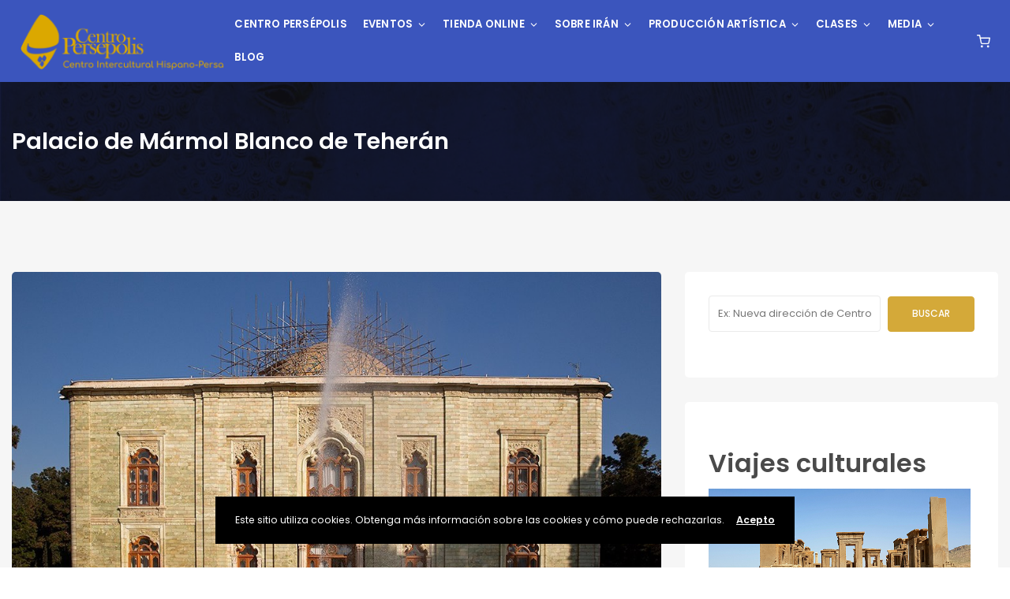

--- FILE ---
content_type: text/html; charset=UTF-8
request_url: https://www.centropersepolis.com/palacio-de-marmol-blanco-de-teheran/
body_size: 194021
content:
<!DOCTYPE html>
<html lang="es">
	<head>
		<meta charset="UTF-8" />
		<meta http-equiv="X-UA-Compatible" content="IE=edge">
        <meta name="google-site-verification" content="6zXsedO_82j5VFBczVm8zraTVxxZSYfkN1fcfAPM6KY" />
		<meta name="viewport" content="width=device-width, initial-scale=1">
		<link rel="profile" href="gmpg.org/xfn/11" />
		<link href='https://fonts.googleapis.com/css?family=Poppins:200,300,400,500,600,700&subset=cyrillic,cyrillic-ext,greek,greek-ext,latin-ext' rel='stylesheet' type='text/css'>
<meta name='robots' content='index, follow, max-image-preview:large, max-snippet:-1, max-video-preview:-1' />

	<!-- This site is optimized with the Yoast SEO plugin v24.1 - https://yoast.com/wordpress/plugins/seo/ -->
	<title>Palacio de Mármol Blanco de Teherán - Centro Persépolis</title>
	<meta name="description" content="El Palacio de Mármol es un impresionante edificio ubicado en Teherán, Irán. También es conocido como &quot;Palacio de Mármol Blanco&quot; debido a su fachada de mármol blanco. Fue construido durante la dinastía Pahlaví, en la época del Shah Mohammad Reza Pahlaví, y se completó en la década de 1960." />
	<link rel="canonical" href="https://www.centropersepolis.com/palacio-de-marmol-blanco-de-teheran/" />
	<meta property="og:locale" content="es_ES" />
	<meta property="og:type" content="article" />
	<meta property="og:title" content="Palacio de Mármol Blanco de Teherán - Centro Persépolis" />
	<meta property="og:description" content="El Palacio de Mármol es un impresionante edificio ubicado en Teherán, Irán. También es conocido como &quot;Palacio de Mármol Blanco&quot; debido a su fachada de mármol blanco. Fue construido durante la dinastía Pahlaví, en la época del Shah Mohammad Reza Pahlaví, y se completó en la década de 1960." />
	<meta property="og:url" content="https://www.centropersepolis.com/palacio-de-marmol-blanco-de-teheran/" />
	<meta property="og:site_name" content="Centro Persépolis" />
	<meta property="article:published_time" content="2023-09-01T10:23:50+00:00" />
	<meta property="article:modified_time" content="2023-09-01T10:24:02+00:00" />
	<meta property="og:image" content="https://www.centropersepolis.com/wp-content/uploads/2023/09/PMB.jpg" />
	<meta property="og:image:width" content="1024" />
	<meta property="og:image:height" content="622" />
	<meta property="og:image:type" content="image/jpeg" />
	<meta name="author" content="Centro Persépolis" />
	<meta name="twitter:card" content="summary_large_image" />
	<meta name="twitter:label1" content="Escrito por" />
	<meta name="twitter:data1" content="Centro Persépolis" />
	<meta name="twitter:label2" content="Tiempo de lectura" />
	<meta name="twitter:data2" content="1 minuto" />
	<script type="application/ld+json" class="yoast-schema-graph">{"@context":"https://schema.org","@graph":[{"@type":"WebPage","@id":"https://www.centropersepolis.com/palacio-de-marmol-blanco-de-teheran/","url":"https://www.centropersepolis.com/palacio-de-marmol-blanco-de-teheran/","name":"Palacio de Mármol Blanco de Teherán - Centro Persépolis","isPartOf":{"@id":"https://www.centropersepolis.com/#website"},"primaryImageOfPage":{"@id":"https://www.centropersepolis.com/palacio-de-marmol-blanco-de-teheran/#primaryimage"},"image":{"@id":"https://www.centropersepolis.com/palacio-de-marmol-blanco-de-teheran/#primaryimage"},"thumbnailUrl":"https://www.centropersepolis.com/wp-content/uploads/2023/09/PMB.jpg","datePublished":"2023-09-01T10:23:50+00:00","dateModified":"2023-09-01T10:24:02+00:00","author":{"@id":"https://www.centropersepolis.com/#/schema/person/dca76f6e5bc8e3d9e0200841edd4c5ba"},"description":"El Palacio de Mármol es un impresionante edificio ubicado en Teherán, Irán. También es conocido como \"Palacio de Mármol Blanco\" debido a su fachada de mármol blanco. Fue construido durante la dinastía Pahlaví, en la época del Shah Mohammad Reza Pahlaví, y se completó en la década de 1960.","breadcrumb":{"@id":"https://www.centropersepolis.com/palacio-de-marmol-blanco-de-teheran/#breadcrumb"},"inLanguage":"es","potentialAction":[{"@type":"ReadAction","target":["https://www.centropersepolis.com/palacio-de-marmol-blanco-de-teheran/"]}]},{"@type":"ImageObject","inLanguage":"es","@id":"https://www.centropersepolis.com/palacio-de-marmol-blanco-de-teheran/#primaryimage","url":"https://www.centropersepolis.com/wp-content/uploads/2023/09/PMB.jpg","contentUrl":"https://www.centropersepolis.com/wp-content/uploads/2023/09/PMB.jpg","width":1024,"height":622},{"@type":"BreadcrumbList","@id":"https://www.centropersepolis.com/palacio-de-marmol-blanco-de-teheran/#breadcrumb","itemListElement":[{"@type":"ListItem","position":1,"name":"Home","item":"https://www.centropersepolis.com/"},{"@type":"ListItem","position":2,"name":"Palacio de Mármol Blanco de Teherán"}]},{"@type":"WebSite","@id":"https://www.centropersepolis.com/#website","url":"https://www.centropersepolis.com/","name":"Centro Persépolis","description":"Musica, conciertos y fiesta Persa en Madrid","potentialAction":[{"@type":"SearchAction","target":{"@type":"EntryPoint","urlTemplate":"https://www.centropersepolis.com/?s={search_term_string}"},"query-input":{"@type":"PropertyValueSpecification","valueRequired":true,"valueName":"search_term_string"}}],"inLanguage":"es"},{"@type":"Person","@id":"https://www.centropersepolis.com/#/schema/person/dca76f6e5bc8e3d9e0200841edd4c5ba","name":"Centro Persépolis","image":{"@type":"ImageObject","inLanguage":"es","@id":"https://www.centropersepolis.com/#/schema/person/image/","url":"https://secure.gravatar.com/avatar/be2acabd163419c0ff97936b0745a8b36f083a89e04953254aca14b2d34cc471?s=96&d=mm&r=g","contentUrl":"https://secure.gravatar.com/avatar/be2acabd163419c0ff97936b0745a8b36f083a89e04953254aca14b2d34cc471?s=96&d=mm&r=g","caption":"Centro Persépolis"},"url":"https://www.centropersepolis.com/author/modir123/"}]}</script>
	<!-- / Yoast SEO plugin. -->


<link rel="alternate" type="application/rss+xml" title="Centro Persépolis &raquo; Feed" href="https://www.centropersepolis.com/feed/" />
<link rel="alternate" type="application/rss+xml" title="Centro Persépolis &raquo; Feed de los comentarios" href="https://www.centropersepolis.com/comments/feed/" />
<link rel="alternate" type="application/rss+xml" title="Centro Persépolis &raquo; Comentario Palacio de Mármol Blanco de Teherán del feed" href="https://www.centropersepolis.com/palacio-de-marmol-blanco-de-teheran/feed/" />
<link rel="alternate" title="oEmbed (JSON)" type="application/json+oembed" href="https://www.centropersepolis.com/wp-json/oembed/1.0/embed?url=https%3A%2F%2Fwww.centropersepolis.com%2Fpalacio-de-marmol-blanco-de-teheran%2F" />
<link rel="alternate" title="oEmbed (XML)" type="text/xml+oembed" href="https://www.centropersepolis.com/wp-json/oembed/1.0/embed?url=https%3A%2F%2Fwww.centropersepolis.com%2Fpalacio-de-marmol-blanco-de-teheran%2F&#038;format=xml" />
<style id='wp-img-auto-sizes-contain-inline-css' type='text/css'>
img:is([sizes=auto i],[sizes^="auto," i]){contain-intrinsic-size:3000px 1500px}
/*# sourceURL=wp-img-auto-sizes-contain-inline-css */
</style>
<style id='wp-emoji-styles-inline-css' type='text/css'>

	img.wp-smiley, img.emoji {
		display: inline !important;
		border: none !important;
		box-shadow: none !important;
		height: 1em !important;
		width: 1em !important;
		margin: 0 0.07em !important;
		vertical-align: -0.1em !important;
		background: none !important;
		padding: 0 !important;
	}
/*# sourceURL=wp-emoji-styles-inline-css */
</style>
<link rel='stylesheet' id='wp-block-library-css' href='https://www.centropersepolis.com/wp-includes/css/dist/block-library/style.min.css?ver=6.9' type='text/css' media='all' />
<style id='wp-block-heading-inline-css' type='text/css'>
h1:where(.wp-block-heading).has-background,h2:where(.wp-block-heading).has-background,h3:where(.wp-block-heading).has-background,h4:where(.wp-block-heading).has-background,h5:where(.wp-block-heading).has-background,h6:where(.wp-block-heading).has-background{padding:1.25em 2.375em}h1.has-text-align-left[style*=writing-mode]:where([style*=vertical-lr]),h1.has-text-align-right[style*=writing-mode]:where([style*=vertical-rl]),h2.has-text-align-left[style*=writing-mode]:where([style*=vertical-lr]),h2.has-text-align-right[style*=writing-mode]:where([style*=vertical-rl]),h3.has-text-align-left[style*=writing-mode]:where([style*=vertical-lr]),h3.has-text-align-right[style*=writing-mode]:where([style*=vertical-rl]),h4.has-text-align-left[style*=writing-mode]:where([style*=vertical-lr]),h4.has-text-align-right[style*=writing-mode]:where([style*=vertical-rl]),h5.has-text-align-left[style*=writing-mode]:where([style*=vertical-lr]),h5.has-text-align-right[style*=writing-mode]:where([style*=vertical-rl]),h6.has-text-align-left[style*=writing-mode]:where([style*=vertical-lr]),h6.has-text-align-right[style*=writing-mode]:where([style*=vertical-rl]){rotate:180deg}
/*# sourceURL=https://www.centropersepolis.com/wp-includes/blocks/heading/style.min.css */
</style>
<style id='wp-block-image-inline-css' type='text/css'>
.wp-block-image>a,.wp-block-image>figure>a{display:inline-block}.wp-block-image img{box-sizing:border-box;height:auto;max-width:100%;vertical-align:bottom}@media not (prefers-reduced-motion){.wp-block-image img.hide{visibility:hidden}.wp-block-image img.show{animation:show-content-image .4s}}.wp-block-image[style*=border-radius] img,.wp-block-image[style*=border-radius]>a{border-radius:inherit}.wp-block-image.has-custom-border img{box-sizing:border-box}.wp-block-image.aligncenter{text-align:center}.wp-block-image.alignfull>a,.wp-block-image.alignwide>a{width:100%}.wp-block-image.alignfull img,.wp-block-image.alignwide img{height:auto;width:100%}.wp-block-image .aligncenter,.wp-block-image .alignleft,.wp-block-image .alignright,.wp-block-image.aligncenter,.wp-block-image.alignleft,.wp-block-image.alignright{display:table}.wp-block-image .aligncenter>figcaption,.wp-block-image .alignleft>figcaption,.wp-block-image .alignright>figcaption,.wp-block-image.aligncenter>figcaption,.wp-block-image.alignleft>figcaption,.wp-block-image.alignright>figcaption{caption-side:bottom;display:table-caption}.wp-block-image .alignleft{float:left;margin:.5em 1em .5em 0}.wp-block-image .alignright{float:right;margin:.5em 0 .5em 1em}.wp-block-image .aligncenter{margin-left:auto;margin-right:auto}.wp-block-image :where(figcaption){margin-bottom:1em;margin-top:.5em}.wp-block-image.is-style-circle-mask img{border-radius:9999px}@supports ((-webkit-mask-image:none) or (mask-image:none)) or (-webkit-mask-image:none){.wp-block-image.is-style-circle-mask img{border-radius:0;-webkit-mask-image:url('data:image/svg+xml;utf8,<svg viewBox="0 0 100 100" xmlns="http://www.w3.org/2000/svg"><circle cx="50" cy="50" r="50"/></svg>');mask-image:url('data:image/svg+xml;utf8,<svg viewBox="0 0 100 100" xmlns="http://www.w3.org/2000/svg"><circle cx="50" cy="50" r="50"/></svg>');mask-mode:alpha;-webkit-mask-position:center;mask-position:center;-webkit-mask-repeat:no-repeat;mask-repeat:no-repeat;-webkit-mask-size:contain;mask-size:contain}}:root :where(.wp-block-image.is-style-rounded img,.wp-block-image .is-style-rounded img){border-radius:9999px}.wp-block-image figure{margin:0}.wp-lightbox-container{display:flex;flex-direction:column;position:relative}.wp-lightbox-container img{cursor:zoom-in}.wp-lightbox-container img:hover+button{opacity:1}.wp-lightbox-container button{align-items:center;backdrop-filter:blur(16px) saturate(180%);background-color:#5a5a5a40;border:none;border-radius:4px;cursor:zoom-in;display:flex;height:20px;justify-content:center;opacity:0;padding:0;position:absolute;right:16px;text-align:center;top:16px;width:20px;z-index:100}@media not (prefers-reduced-motion){.wp-lightbox-container button{transition:opacity .2s ease}}.wp-lightbox-container button:focus-visible{outline:3px auto #5a5a5a40;outline:3px auto -webkit-focus-ring-color;outline-offset:3px}.wp-lightbox-container button:hover{cursor:pointer;opacity:1}.wp-lightbox-container button:focus{opacity:1}.wp-lightbox-container button:focus,.wp-lightbox-container button:hover,.wp-lightbox-container button:not(:hover):not(:active):not(.has-background){background-color:#5a5a5a40;border:none}.wp-lightbox-overlay{box-sizing:border-box;cursor:zoom-out;height:100vh;left:0;overflow:hidden;position:fixed;top:0;visibility:hidden;width:100%;z-index:100000}.wp-lightbox-overlay .close-button{align-items:center;cursor:pointer;display:flex;justify-content:center;min-height:40px;min-width:40px;padding:0;position:absolute;right:calc(env(safe-area-inset-right) + 16px);top:calc(env(safe-area-inset-top) + 16px);z-index:5000000}.wp-lightbox-overlay .close-button:focus,.wp-lightbox-overlay .close-button:hover,.wp-lightbox-overlay .close-button:not(:hover):not(:active):not(.has-background){background:none;border:none}.wp-lightbox-overlay .lightbox-image-container{height:var(--wp--lightbox-container-height);left:50%;overflow:hidden;position:absolute;top:50%;transform:translate(-50%,-50%);transform-origin:top left;width:var(--wp--lightbox-container-width);z-index:9999999999}.wp-lightbox-overlay .wp-block-image{align-items:center;box-sizing:border-box;display:flex;height:100%;justify-content:center;margin:0;position:relative;transform-origin:0 0;width:100%;z-index:3000000}.wp-lightbox-overlay .wp-block-image img{height:var(--wp--lightbox-image-height);min-height:var(--wp--lightbox-image-height);min-width:var(--wp--lightbox-image-width);width:var(--wp--lightbox-image-width)}.wp-lightbox-overlay .wp-block-image figcaption{display:none}.wp-lightbox-overlay button{background:none;border:none}.wp-lightbox-overlay .scrim{background-color:#fff;height:100%;opacity:.9;position:absolute;width:100%;z-index:2000000}.wp-lightbox-overlay.active{visibility:visible}@media not (prefers-reduced-motion){.wp-lightbox-overlay.active{animation:turn-on-visibility .25s both}.wp-lightbox-overlay.active img{animation:turn-on-visibility .35s both}.wp-lightbox-overlay.show-closing-animation:not(.active){animation:turn-off-visibility .35s both}.wp-lightbox-overlay.show-closing-animation:not(.active) img{animation:turn-off-visibility .25s both}.wp-lightbox-overlay.zoom.active{animation:none;opacity:1;visibility:visible}.wp-lightbox-overlay.zoom.active .lightbox-image-container{animation:lightbox-zoom-in .4s}.wp-lightbox-overlay.zoom.active .lightbox-image-container img{animation:none}.wp-lightbox-overlay.zoom.active .scrim{animation:turn-on-visibility .4s forwards}.wp-lightbox-overlay.zoom.show-closing-animation:not(.active){animation:none}.wp-lightbox-overlay.zoom.show-closing-animation:not(.active) .lightbox-image-container{animation:lightbox-zoom-out .4s}.wp-lightbox-overlay.zoom.show-closing-animation:not(.active) .lightbox-image-container img{animation:none}.wp-lightbox-overlay.zoom.show-closing-animation:not(.active) .scrim{animation:turn-off-visibility .4s forwards}}@keyframes show-content-image{0%{visibility:hidden}99%{visibility:hidden}to{visibility:visible}}@keyframes turn-on-visibility{0%{opacity:0}to{opacity:1}}@keyframes turn-off-visibility{0%{opacity:1;visibility:visible}99%{opacity:0;visibility:visible}to{opacity:0;visibility:hidden}}@keyframes lightbox-zoom-in{0%{transform:translate(calc((-100vw + var(--wp--lightbox-scrollbar-width))/2 + var(--wp--lightbox-initial-left-position)),calc(-50vh + var(--wp--lightbox-initial-top-position))) scale(var(--wp--lightbox-scale))}to{transform:translate(-50%,-50%) scale(1)}}@keyframes lightbox-zoom-out{0%{transform:translate(-50%,-50%) scale(1);visibility:visible}99%{visibility:visible}to{transform:translate(calc((-100vw + var(--wp--lightbox-scrollbar-width))/2 + var(--wp--lightbox-initial-left-position)),calc(-50vh + var(--wp--lightbox-initial-top-position))) scale(var(--wp--lightbox-scale));visibility:hidden}}
/*# sourceURL=https://www.centropersepolis.com/wp-includes/blocks/image/style.min.css */
</style>
<style id='wp-block-image-theme-inline-css' type='text/css'>
:root :where(.wp-block-image figcaption){color:#555;font-size:13px;text-align:center}.is-dark-theme :root :where(.wp-block-image figcaption){color:#ffffffa6}.wp-block-image{margin:0 0 1em}
/*# sourceURL=https://www.centropersepolis.com/wp-includes/blocks/image/theme.min.css */
</style>
<style id='wp-block-columns-inline-css' type='text/css'>
.wp-block-columns{box-sizing:border-box;display:flex;flex-wrap:wrap!important}@media (min-width:782px){.wp-block-columns{flex-wrap:nowrap!important}}.wp-block-columns{align-items:normal!important}.wp-block-columns.are-vertically-aligned-top{align-items:flex-start}.wp-block-columns.are-vertically-aligned-center{align-items:center}.wp-block-columns.are-vertically-aligned-bottom{align-items:flex-end}@media (max-width:781px){.wp-block-columns:not(.is-not-stacked-on-mobile)>.wp-block-column{flex-basis:100%!important}}@media (min-width:782px){.wp-block-columns:not(.is-not-stacked-on-mobile)>.wp-block-column{flex-basis:0;flex-grow:1}.wp-block-columns:not(.is-not-stacked-on-mobile)>.wp-block-column[style*=flex-basis]{flex-grow:0}}.wp-block-columns.is-not-stacked-on-mobile{flex-wrap:nowrap!important}.wp-block-columns.is-not-stacked-on-mobile>.wp-block-column{flex-basis:0;flex-grow:1}.wp-block-columns.is-not-stacked-on-mobile>.wp-block-column[style*=flex-basis]{flex-grow:0}:where(.wp-block-columns){margin-bottom:1.75em}:where(.wp-block-columns.has-background){padding:1.25em 2.375em}.wp-block-column{flex-grow:1;min-width:0;overflow-wrap:break-word;word-break:break-word}.wp-block-column.is-vertically-aligned-top{align-self:flex-start}.wp-block-column.is-vertically-aligned-center{align-self:center}.wp-block-column.is-vertically-aligned-bottom{align-self:flex-end}.wp-block-column.is-vertically-aligned-stretch{align-self:stretch}.wp-block-column.is-vertically-aligned-bottom,.wp-block-column.is-vertically-aligned-center,.wp-block-column.is-vertically-aligned-top{width:100%}
/*# sourceURL=https://www.centropersepolis.com/wp-includes/blocks/columns/style.min.css */
</style>
<style id='wp-block-group-inline-css' type='text/css'>
.wp-block-group{box-sizing:border-box}:where(.wp-block-group.wp-block-group-is-layout-constrained){position:relative}
/*# sourceURL=https://www.centropersepolis.com/wp-includes/blocks/group/style.min.css */
</style>
<style id='wp-block-group-theme-inline-css' type='text/css'>
:where(.wp-block-group.has-background){padding:1.25em 2.375em}
/*# sourceURL=https://www.centropersepolis.com/wp-includes/blocks/group/theme.min.css */
</style>
<link rel='stylesheet' id='wc-blocks-style-css' href='https://www.centropersepolis.com/wp-content/plugins/woocommerce/assets/client/blocks/wc-blocks.css?ver=wc-9.5.3' type='text/css' media='all' />
<style id='global-styles-inline-css' type='text/css'>
:root{--wp--preset--aspect-ratio--square: 1;--wp--preset--aspect-ratio--4-3: 4/3;--wp--preset--aspect-ratio--3-4: 3/4;--wp--preset--aspect-ratio--3-2: 3/2;--wp--preset--aspect-ratio--2-3: 2/3;--wp--preset--aspect-ratio--16-9: 16/9;--wp--preset--aspect-ratio--9-16: 9/16;--wp--preset--color--black: #000000;--wp--preset--color--cyan-bluish-gray: #abb8c3;--wp--preset--color--white: #ffffff;--wp--preset--color--pale-pink: #f78da7;--wp--preset--color--vivid-red: #cf2e2e;--wp--preset--color--luminous-vivid-orange: #ff6900;--wp--preset--color--luminous-vivid-amber: #fcb900;--wp--preset--color--light-green-cyan: #7bdcb5;--wp--preset--color--vivid-green-cyan: #00d084;--wp--preset--color--pale-cyan-blue: #8ed1fc;--wp--preset--color--vivid-cyan-blue: #0693e3;--wp--preset--color--vivid-purple: #9b51e0;--wp--preset--gradient--vivid-cyan-blue-to-vivid-purple: linear-gradient(135deg,rgb(6,147,227) 0%,rgb(155,81,224) 100%);--wp--preset--gradient--light-green-cyan-to-vivid-green-cyan: linear-gradient(135deg,rgb(122,220,180) 0%,rgb(0,208,130) 100%);--wp--preset--gradient--luminous-vivid-amber-to-luminous-vivid-orange: linear-gradient(135deg,rgb(252,185,0) 0%,rgb(255,105,0) 100%);--wp--preset--gradient--luminous-vivid-orange-to-vivid-red: linear-gradient(135deg,rgb(255,105,0) 0%,rgb(207,46,46) 100%);--wp--preset--gradient--very-light-gray-to-cyan-bluish-gray: linear-gradient(135deg,rgb(238,238,238) 0%,rgb(169,184,195) 100%);--wp--preset--gradient--cool-to-warm-spectrum: linear-gradient(135deg,rgb(74,234,220) 0%,rgb(151,120,209) 20%,rgb(207,42,186) 40%,rgb(238,44,130) 60%,rgb(251,105,98) 80%,rgb(254,248,76) 100%);--wp--preset--gradient--blush-light-purple: linear-gradient(135deg,rgb(255,206,236) 0%,rgb(152,150,240) 100%);--wp--preset--gradient--blush-bordeaux: linear-gradient(135deg,rgb(254,205,165) 0%,rgb(254,45,45) 50%,rgb(107,0,62) 100%);--wp--preset--gradient--luminous-dusk: linear-gradient(135deg,rgb(255,203,112) 0%,rgb(199,81,192) 50%,rgb(65,88,208) 100%);--wp--preset--gradient--pale-ocean: linear-gradient(135deg,rgb(255,245,203) 0%,rgb(182,227,212) 50%,rgb(51,167,181) 100%);--wp--preset--gradient--electric-grass: linear-gradient(135deg,rgb(202,248,128) 0%,rgb(113,206,126) 100%);--wp--preset--gradient--midnight: linear-gradient(135deg,rgb(2,3,129) 0%,rgb(40,116,252) 100%);--wp--preset--font-size--small: 13px;--wp--preset--font-size--medium: 20px;--wp--preset--font-size--large: 36px;--wp--preset--font-size--x-large: 42px;--wp--preset--font-family--inter: "Inter", sans-serif;--wp--preset--font-family--cardo: Cardo;--wp--preset--spacing--20: 0.44rem;--wp--preset--spacing--30: 0.67rem;--wp--preset--spacing--40: 1rem;--wp--preset--spacing--50: 1.5rem;--wp--preset--spacing--60: 2.25rem;--wp--preset--spacing--70: 3.38rem;--wp--preset--spacing--80: 5.06rem;--wp--preset--shadow--natural: 6px 6px 9px rgba(0, 0, 0, 0.2);--wp--preset--shadow--deep: 12px 12px 50px rgba(0, 0, 0, 0.4);--wp--preset--shadow--sharp: 6px 6px 0px rgba(0, 0, 0, 0.2);--wp--preset--shadow--outlined: 6px 6px 0px -3px rgb(255, 255, 255), 6px 6px rgb(0, 0, 0);--wp--preset--shadow--crisp: 6px 6px 0px rgb(0, 0, 0);}:where(.is-layout-flex){gap: 0.5em;}:where(.is-layout-grid){gap: 0.5em;}body .is-layout-flex{display: flex;}.is-layout-flex{flex-wrap: wrap;align-items: center;}.is-layout-flex > :is(*, div){margin: 0;}body .is-layout-grid{display: grid;}.is-layout-grid > :is(*, div){margin: 0;}:where(.wp-block-columns.is-layout-flex){gap: 2em;}:where(.wp-block-columns.is-layout-grid){gap: 2em;}:where(.wp-block-post-template.is-layout-flex){gap: 1.25em;}:where(.wp-block-post-template.is-layout-grid){gap: 1.25em;}.has-black-color{color: var(--wp--preset--color--black) !important;}.has-cyan-bluish-gray-color{color: var(--wp--preset--color--cyan-bluish-gray) !important;}.has-white-color{color: var(--wp--preset--color--white) !important;}.has-pale-pink-color{color: var(--wp--preset--color--pale-pink) !important;}.has-vivid-red-color{color: var(--wp--preset--color--vivid-red) !important;}.has-luminous-vivid-orange-color{color: var(--wp--preset--color--luminous-vivid-orange) !important;}.has-luminous-vivid-amber-color{color: var(--wp--preset--color--luminous-vivid-amber) !important;}.has-light-green-cyan-color{color: var(--wp--preset--color--light-green-cyan) !important;}.has-vivid-green-cyan-color{color: var(--wp--preset--color--vivid-green-cyan) !important;}.has-pale-cyan-blue-color{color: var(--wp--preset--color--pale-cyan-blue) !important;}.has-vivid-cyan-blue-color{color: var(--wp--preset--color--vivid-cyan-blue) !important;}.has-vivid-purple-color{color: var(--wp--preset--color--vivid-purple) !important;}.has-black-background-color{background-color: var(--wp--preset--color--black) !important;}.has-cyan-bluish-gray-background-color{background-color: var(--wp--preset--color--cyan-bluish-gray) !important;}.has-white-background-color{background-color: var(--wp--preset--color--white) !important;}.has-pale-pink-background-color{background-color: var(--wp--preset--color--pale-pink) !important;}.has-vivid-red-background-color{background-color: var(--wp--preset--color--vivid-red) !important;}.has-luminous-vivid-orange-background-color{background-color: var(--wp--preset--color--luminous-vivid-orange) !important;}.has-luminous-vivid-amber-background-color{background-color: var(--wp--preset--color--luminous-vivid-amber) !important;}.has-light-green-cyan-background-color{background-color: var(--wp--preset--color--light-green-cyan) !important;}.has-vivid-green-cyan-background-color{background-color: var(--wp--preset--color--vivid-green-cyan) !important;}.has-pale-cyan-blue-background-color{background-color: var(--wp--preset--color--pale-cyan-blue) !important;}.has-vivid-cyan-blue-background-color{background-color: var(--wp--preset--color--vivid-cyan-blue) !important;}.has-vivid-purple-background-color{background-color: var(--wp--preset--color--vivid-purple) !important;}.has-black-border-color{border-color: var(--wp--preset--color--black) !important;}.has-cyan-bluish-gray-border-color{border-color: var(--wp--preset--color--cyan-bluish-gray) !important;}.has-white-border-color{border-color: var(--wp--preset--color--white) !important;}.has-pale-pink-border-color{border-color: var(--wp--preset--color--pale-pink) !important;}.has-vivid-red-border-color{border-color: var(--wp--preset--color--vivid-red) !important;}.has-luminous-vivid-orange-border-color{border-color: var(--wp--preset--color--luminous-vivid-orange) !important;}.has-luminous-vivid-amber-border-color{border-color: var(--wp--preset--color--luminous-vivid-amber) !important;}.has-light-green-cyan-border-color{border-color: var(--wp--preset--color--light-green-cyan) !important;}.has-vivid-green-cyan-border-color{border-color: var(--wp--preset--color--vivid-green-cyan) !important;}.has-pale-cyan-blue-border-color{border-color: var(--wp--preset--color--pale-cyan-blue) !important;}.has-vivid-cyan-blue-border-color{border-color: var(--wp--preset--color--vivid-cyan-blue) !important;}.has-vivid-purple-border-color{border-color: var(--wp--preset--color--vivid-purple) !important;}.has-vivid-cyan-blue-to-vivid-purple-gradient-background{background: var(--wp--preset--gradient--vivid-cyan-blue-to-vivid-purple) !important;}.has-light-green-cyan-to-vivid-green-cyan-gradient-background{background: var(--wp--preset--gradient--light-green-cyan-to-vivid-green-cyan) !important;}.has-luminous-vivid-amber-to-luminous-vivid-orange-gradient-background{background: var(--wp--preset--gradient--luminous-vivid-amber-to-luminous-vivid-orange) !important;}.has-luminous-vivid-orange-to-vivid-red-gradient-background{background: var(--wp--preset--gradient--luminous-vivid-orange-to-vivid-red) !important;}.has-very-light-gray-to-cyan-bluish-gray-gradient-background{background: var(--wp--preset--gradient--very-light-gray-to-cyan-bluish-gray) !important;}.has-cool-to-warm-spectrum-gradient-background{background: var(--wp--preset--gradient--cool-to-warm-spectrum) !important;}.has-blush-light-purple-gradient-background{background: var(--wp--preset--gradient--blush-light-purple) !important;}.has-blush-bordeaux-gradient-background{background: var(--wp--preset--gradient--blush-bordeaux) !important;}.has-luminous-dusk-gradient-background{background: var(--wp--preset--gradient--luminous-dusk) !important;}.has-pale-ocean-gradient-background{background: var(--wp--preset--gradient--pale-ocean) !important;}.has-electric-grass-gradient-background{background: var(--wp--preset--gradient--electric-grass) !important;}.has-midnight-gradient-background{background: var(--wp--preset--gradient--midnight) !important;}.has-small-font-size{font-size: var(--wp--preset--font-size--small) !important;}.has-medium-font-size{font-size: var(--wp--preset--font-size--medium) !important;}.has-large-font-size{font-size: var(--wp--preset--font-size--large) !important;}.has-x-large-font-size{font-size: var(--wp--preset--font-size--x-large) !important;}
:where(.wp-block-columns.is-layout-flex){gap: 2em;}:where(.wp-block-columns.is-layout-grid){gap: 2em;}
/*# sourceURL=global-styles-inline-css */
</style>
<style id='core-block-supports-inline-css' type='text/css'>
.wp-container-core-columns-is-layout-9d6595d7{flex-wrap:nowrap;}
/*# sourceURL=core-block-supports-inline-css */
</style>

<style id='classic-theme-styles-inline-css' type='text/css'>
/*! This file is auto-generated */
.wp-block-button__link{color:#fff;background-color:#32373c;border-radius:9999px;box-shadow:none;text-decoration:none;padding:calc(.667em + 2px) calc(1.333em + 2px);font-size:1.125em}.wp-block-file__button{background:#32373c;color:#fff;text-decoration:none}
/*# sourceURL=/wp-includes/css/classic-themes.min.css */
</style>
<link rel='stylesheet' id='contact-form-7-css' href='https://www.centropersepolis.com/wp-content/plugins/contact-form-7/includes/css/styles.css?ver=6.0.1' type='text/css' media='all' />
<link rel='stylesheet' id='woocommerce-layout-css' href='https://www.centropersepolis.com/wp-content/plugins/woocommerce/assets/css/woocommerce-layout.css?ver=9.5.3' type='text/css' media='all' />
<link rel='stylesheet' id='woocommerce-smallscreen-css' href='https://www.centropersepolis.com/wp-content/plugins/woocommerce/assets/css/woocommerce-smallscreen.css?ver=9.5.3' type='text/css' media='only screen and (max-width: 768px)' />
<link rel='stylesheet' id='woocommerce-general-css' href='https://www.centropersepolis.com/wp-content/plugins/woocommerce/assets/css/woocommerce.css?ver=9.5.3' type='text/css' media='all' />
<style id='woocommerce-inline-inline-css' type='text/css'>
.woocommerce form .form-row .required { visibility: visible; }
/*# sourceURL=woocommerce-inline-inline-css */
</style>
<link rel='stylesheet' id='eventchamp-css' href='https://www.centropersepolis.com/wp-content/themes/eventchamp/style.css?ver=6.9' type='text/css' media='all' />
<link rel='stylesheet' id='eventchamp-child-style-css' href='https://www.centropersepolis.com/wp-content/themes/eventchamp-child/style.css?ver=6.9' type='text/css' media='all' />
<link rel='stylesheet' id='fancybox-css' href='https://www.centropersepolis.com/wp-content/themes/eventchamp/include/assets/css/fancybox.min.css?ver=6.9' type='text/css' media='all' />
<link rel='stylesheet' id='eventchamp-woocommerce-css' href='https://www.centropersepolis.com/wp-content/themes/eventchamp/include/assets/css/woocommerce.min.css?ver=6.9' type='text/css' media='all' />
<link rel='stylesheet' id='bootstrap-css' href='https://www.centropersepolis.com/wp-content/themes/eventchamp/include/assets/css/bootstrap.min.css?ver=6.9' type='text/css' media='all' />
<link rel='stylesheet' id='fontawesome-css' href='https://www.centropersepolis.com/wp-content/themes/eventchamp/include/assets/css/fontawesome.min.css?ver=6.9' type='text/css' media='all' />
<link rel='stylesheet' id='swiper-css' href='https://www.centropersepolis.com/wp-content/plugins/elementor/assets/lib/swiper/v8/css/swiper.min.css?ver=8.4.5' type='text/css' media='all' />
<link rel='stylesheet' id='scrollbar-css' href='https://www.centropersepolis.com/wp-content/themes/eventchamp/include/assets/css/scrollbar.min.css?ver=6.9' type='text/css' media='all' />
<link rel='stylesheet' id='bootstrap-select-css' href='https://www.centropersepolis.com/wp-content/themes/eventchamp/include/assets/css/bootstrap-select.min.css?ver=6.9' type='text/css' media='all' />
<link rel='stylesheet' id='fullcalendar-css' href='https://www.centropersepolis.com/wp-content/themes/eventchamp/include/assets/css/fullcalendar.min.css?ver=6.9' type='text/css' media='all' />
<link rel='stylesheet' id='ion-range-slider-css' href='https://www.centropersepolis.com/wp-content/themes/eventchamp/include/assets/css/ion-range-slider.min.css?ver=6.9' type='text/css' media='all' />
<link rel='stylesheet' id='ion-range-slider-flat-theme-css' href='https://www.centropersepolis.com/wp-content/themes/eventchamp/include/assets/css/ion-range-slider-flat-theme.min.css?ver=6.9' type='text/css' media='all' />
<link rel='stylesheet' id='eventchamp-wp-core-css' href='https://www.centropersepolis.com/wp-content/themes/eventchamp/include/assets/css/wp-core.min.css?ver=6.9' type='text/css' media='all' />
<link rel='stylesheet' id='eventchamp-main-css' href='https://www.centropersepolis.com/wp-content/themes/eventchamp/include/assets/css/gt-style.min.css?ver=6.9' type='text/css' media='all' />
<style id='eventchamp-main-inline-css' type='text/css'>
body,.ui-widget-content{font-family:Poppins;}
.gt-user-activity > ul > li svg, .gt-content-detail-box > ul > li > .gt-icon > svg{fill:#d4a939;}.gt-map.gt-events-map .gt-map-popup .gt-bottom-links > li > svg, .gt-events-slider .gt-slide-inner .gt-content .gt-information > li svg{stroke:#d4a939;}.gt-footer.gt-style-1 .gt-social-links-element.gt-style-6 ul li a:hover, .gt-footer.gt-style-1 .gt-social-links-element.gt-style-6 ul li a:focus, .gt-footer.gt-style-1 a:hover, .gt-footer.gt-style-1 a:focus, .gt-event-style-2 .gt-information > div a:focus, .gt-event-style-2 .gt-information > div a:hover, .gt-footer.gt-style-1 .post-list-style-3 .title a:hover, .gt-footer.gt-style-1 .post-list-style-3 .title a:focus, .gt-mobile-menu .gt-bottom .gt-social-links li a:hover, .gt-mobile-menu .gt-bottom .gt-social-links li a:focus, .gt-modal .gt-register-content .gt-modal-footer a:hover, .gt-modal .gt-register-content .gt-modal-footer a:focus, .gt-modal .gt-login-content .gt-modal-footer a:hover, .gt-modal .gt-login-content .gt-modal-footer a:focus, .gt-countdown.gt-style-3 ul li > .gt-inner, .gt-footer .post-list-style-3 .title a:hover, .gt-footer .post-list-style-3 .title a:focus, .gt-feature-box .gt-content .gt-title, .gt-feature-box .gt-icon, .gt-map.gt-events-map .gt-map-popup .gt-inner a:hover, .gt-map.gt-events-map .gt-map-popup .gt-inner a:focus, .gt-label.gt-style-4, .gt-post-style-1 .gt-bottom .gt-more:hover, .gt-post-style-1 .gt-bottom .gt-more:focus, .gt-post-style-1 .gt-bottom > ul a:hover, .gt-post-style-1 .gt-bottom > ul a:focus, .gt-post-style-2 .gt-bottom .gt-more:hover, .gt-post-style-2 .gt-bottom .gt-more:focus, .gt-post-style-2 .gt-bottom > ul a:hover, .gt-post-style-2 .gt-bottom > ul a:focus, .gt-page-content .gt-post-meta a:hover, .gt-page-content .gt-post-meta a:focus, .gt-pagination ul li > span.current, .gt-pagination ul li > a:hover, .gt-pagination ul li > a:focus, .gt-post-pagination ul li a:hover, .gt-post-pagination ul li a:focus, .gt-page-content .gt-post-meta ul li svg, .gt-event-ticket.gt-style-1 .gt-ticket-inner > .gt-details .gt-subtitle, .gt-event-ticket.gt-style-1 .gt-ticket-inner > .gt-details > .gt-price, .gt-event-ticket.gt-style-1 .gt-ticket-inner > .gt-ticket-features p:before, .gt-event-ticket.gt-style-2 .gt-ticket-inner .gt-title, .gt-event-ticket.gt-style-2 .gt-price, .gt-event-ticket.gt-style-3 .gt-ticket-inner .gt-title, .gt-event-ticket.gt-style-3 .gt-price, .gt-event-ticket.gt-style-4 .gt-price, .gt-event-ticket.gt-style-4 .gt-ticket-inner .gt-ticket-features p:before, .gt-event-ticket.gt-style-5 .gt-price, .gt-event-ticket.gt-style-5 .gt-ticket-inner .gt-ticket-features p:before, .gt-event-ticket.gt-style-6 .gt-ticket-features p:before, .gt-event-ticket.gt-style-6 .gt-ticket-header .gt-price, .gt-event-ticket.gt-style-7 .gt-ticket-features p:before, .gt-event-ticket.gt-style-7 .gt-ticket-header .gt-price, .gt-event-buttons ul li a:hover, .gt-event-buttons ul li a:focus, .gt-event-schedule.gt-style-2 .gt-schedule-tabs > li > a.active, .gt-event-schedule.gt-style-2 .gt-schedule-tabs > li > a.active:visited, .gt-event-schedule.gt-style-2 .gt-schedule-tabs > li > a:hover, .gt-event-schedule.gt-style-2 .gt-schedule-tabs > li > a:focus, .gt-speaker.gt-style-1 .gt-content .gt-name a:hover, .gt-speaker.gt-style-1 .gt-content .gt-name a:focus, .gt-speaker.gt-style-1 .gt-social-links ul li a:focus, .gt-speaker.gt-style-1 .gt-social-links ul li a:hover, .gt-speaker.gt-style-2 .gt-social-links ul li a:focus, .gt-speaker.gt-style-2 .gt-social-links ul li a:hover, .gt-speaker.gt-style-3 .gt-social-links ul li a:focus, .gt-speaker.gt-style-3 .gt-social-links ul li a:hover, .gt-speaker.gt-style-4 .gt-social-links ul li a:focus, .gt-speaker.gt-style-4 .gt-social-links ul li a:hover, .gt-speaker.gt-style-5 .gt-social-links ul li a:focus, .gt-speaker.gt-style-5 .gt-social-links ul li a:hover, .gt-speaker.gt-style-6 .gt-social-links ul li a:focus, .gt-speaker.gt-style-6 .gt-social-links ul li a:hover, .gt-content-detail-box > ul > li > .gt-content > .gt-inner a:hover, .gt-content-detail-box > ul > li > .gt-content > .gt-inner a:focus, .gt-content-detail-box > ul > li > .gt-icon > i, .gt-icon-list.gt-style-1 ul li i, .gt-icon-list.gt-style-2 ul li i, .gt-icon-list.gt-style-1 ul li svg, .gt-icon-list.gt-style-2 ul li svg, .gt-mailchimp-newsletter .title i, .gt-button.gt-style-6 a:hover, .gt-button.gt-style-6 a:focus, .gt-button.gt-style-5 a, .gt-button.gt-style-5 a:visited, .gt-button.gt-style-3 a:hover, .gt-button.gt-style-3 a:focus, .gt-button.gt-style-2 a:hover, .gt-button.gt-style-2 a:focus, .gt-button.gt-style-1 a:hover, .gt-button.gt-style-1 a:focus, .gt-contact-box svg, .gt-counter > .gt-title, .gt-counter > .gt-number, .gt-eventchamp-service-box.gt-style-1 .gt-title, .gt-eventchamp-service-box.gt-style-1 .gt-icon, .gt-categorized-contents .gt-nav > li > a.active, .gt-categorized-contents .gt-nav > li > a.active:visited, .gt-categorized-contents .gt-nav > li > a:hover, .gt-categorized-contents .gt-nav > li > a:focus, .gt-heading .gt-title span, .gt-eventchamp-slider .gt-slider-content .gt-title .gt-secondary, .gt-countdown-slider.gt-style-1 > .gt-slider-content .gt-title .gt-secondary, .gt-countdown-slider.gt-style-3 > .gt-slider-content > .gt-counter .gt-counter-inner > div, .gt-events-slider .gt-slide-inner .gt-content .gt-information > li i, .woocommerce div.product .woocommerce-tabs ul.tabs li a:hover, .woocommerce div.product .woocommerce-tabs ul.tabs li a:focus, .woocommerce div.product .stock, .woocommerce .woocommerce-MyAccount-navigation ul li a, .woocommerce .woocommerce-MyAccount-navigation ul li a:visited, .woocommerce-error::before, .woocommerce-info::before, .woocommerce-message::before, .woocommerce nav.woocommerce-pagination ul li a, .woocommerce nav.woocommerce-pagination ul li a:visited, .woocommerce div.product .woocommerce-tabs ul.tabs li a, .woocommerce div.product .woocommerce-tabs ul.tabs li a:visited, .woocommerce div.product .woocommerce-tabs ul.tabs li, .woocommerce div.product p.price, .woocommerce div.product span.price, .woocommerce ul.products li.product .price, .woocommerce #respond input#submit.alt:hover, .woocommerce a.button.alt:hover, .woocommerce button.button.alt:hover, .woocommerce input.button.alt:hover, .woocommerce #respond input#submit:hover, .woocommerce a.button:hover, .woocommerce button.button:hover, .woocommerce input.button:hover, .select2-container--default .select2-results__option--highlighted[aria-selected], .select2-container--default .select2-results__option--highlighted[data-selected], .select2-container--default .select2-results__option[aria-selected=true], .select2-container--default .select2-results__option[data-selected=true], .plyr__progress--played, .plyr__volume--display, .bootstrap-select.gt-select .dropdown-item:focus, .bootstrap-select.gt-select .dropdown-item:hover, .bootstrap-select.gt-select .dropdown-item.active, .bootstrap-select.gt-select .dropdown-item:active, blockquote:before, button:hover, input[type="submit"]:hover, button:active, input[type="submit"]:active, button:active:hover, input[type="submit"]:active:hover, button:active:focus, input[type="submit"]:active:focus, button:active:visited, input[type="submit"]:active:visited, button:focus, input[type="submit"]:focus, a:hover, a:focus, .gt-header.gt-style-1.gt-style-2 .gt-elements .gt-social-links li a:hover, .gt-header.gt-style-1.gt-style-2 .gt-elements .gt-social-links li a:focus, .gt-header.gt-style-1.gt-style-2 .gt-navbar .gt-menu > li a:hover, .gt-header.gt-style-1.gt-style-2 .gt-navbar .gt-menu > li a:focus, .gt-header.gt-style-1.gt-style-2 .gt-navbar .gt-menu > li:hover > a, .gt-header.gt-style-1.gt-style-2 .gt-navbar .gt-menu > li:hover > a:visited, .gt-header.gt-style-1.gt-style-2 .gt-navbar .gt-menu > li>a:hover, .gt-header.gt-style-1.gt-style-2 .gt-navbar .gt-menu > li>a:focus, .gt-header.gt-style-1.gt-style-2 .gt-navbar .gt-menu li .gt-dropdown-menu li a:hover, .gt-header.gt-style-1.gt-style-2 .gt-navbar .gt-menu li .gt-dropdown-menu li a:focus, .gt-header.gt-style-3.gt-style-4 .gt-elements .gt-social-links li a:hover, .gt-header.gt-style-3.gt-style-4 .gt-elements .gt-social-links li a:focus, .gt-header.gt-style-3.gt-style-4 .gt-navbar .gt-menu > li a:hover, .gt-header.gt-style-3.gt-style-4 .gt-navbar .gt-menu > li a:focus, .gt-header.gt-style-3.gt-style-4 .gt-navbar .gt-menu > li:hover > a, .gt-header.gt-style-3.gt-style-4 .gt-navbar .gt-menu > li:hover > a:visited, .gt-header.gt-style-3.gt-style-4 .gt-navbar .gt-menu > li > a:hover, .gt-header.gt-style-3.gt-style-4 .gt-navbar .gt-menu > li > a:focus, .gt-header.gt-style-3.gt-style-4 .gt-navbar .gt-menu li .gt-dropdown-menu li a:hover, .gt-header.gt-style-3.gt-style-4 .gt-navbar .gt-menu li .gt-dropdown-menu li a:focus, .gt-header.gt-style-5.gt-style-6 .gt-elements .gt-social-links li a:hover, .gt-header.gt-style-5.gt-style-6 .gt-elements .gt-social-links li a:focus, .gt-header.gt-style-5.gt-style-6 .gt-navbar .gt-menu > li a:hover, .gt-header.gt-style-5.gt-style-6 .gt-navbar .gt-menu > li a:focus, .gt-header.gt-style-5.gt-style-6 .gt-navbar .gt-menu > li:hover > a, .gt-header.gt-style-5.gt-style-6 .gt-navbar .gt-menu > li:hover > a:visited, .gt-header.gt-style-5.gt-style-6 .gt-navbar .gt-menu > li > a:hover, .gt-header.gt-style-5.gt-style-6 .gt-navbar .gt-menu > li > a:focus, .gt-header.gt-style-5.gt-style-6 .gt-navbar .gt-menu li .gt-dropdown-menu li a:hover, .gt-header.gt-style-5.gt-style-6 .gt-navbar .gt-menu li .gt-dropdown-menu li a:focus, .gt-footer a:hover, .gt-footer a:focus, .gt-page-title-bar .gt-breadcrumb nav > ol > li a:focus, .gt-page-title-bar .gt-breadcrumb nav > ol > li a:hover, .gt-page-title-bar .gt-breadcrumb nav > ol > li.gt-item-current, .gt-page-title-bar .gt-breadcrumb nav > ol > li.current-item > span, .gt-mobile-menu .gt-top .gt-menu .gt-dropdown-menu > .active > a, .gt-mobile-menu .gt-top .gt-menu .gt-dropdown-menu > .active > a:focus, .gt-mobile-menu .gt-top .gt-menu .gt-dropdown-menu > .active > a:hover, .gt-mobile-menu .gt-top .gt-menu > li a:hover, .gt-mobile-menu .gt-top .gt-menu > li a:focus, .gt-mobile-menu .gt-top .gt-menu li:hover > a, .gt-mobile-menu .gt-top .gt-menu li:focus > a:visited, .gt-mobile-menu .gt-top .gt-menu li:hover > i, .gt-mobile-menu .gt-top .gt-menu li:focus > i, .gt-flex-menu li a:focus, .gt-flex-menu li a:hover, .fc-state-default:hover, .fc-state-default:focus, .fc button:hover, .fc button:focus, .gt-post-style-1 .gt-bottom > ul > li svg, .gt-post-style-1 .gt-bottom .gt-more:hover, .gt-post-style-1 .gt-bottom .gt-more:focus, .gt-post-style-1 .gt-image .gt-category ul a, .gt-post-style-1 .gt-image .gt-category ul a:visited, .gt-post-style-1 .gt-image .gt-category ul, .gt-post-style-2 .gt-bottom > ul > li svg, .gt-post-style-2 .gt-bottom .gt-more:hover, .gt-post-style-2 .gt-bottom .gt-more:focus, .gt-post-style-2 .gt-image .gt-category ul a, .gt-post-style-2 .gt-image .gt-category ul a:visited, .gt-post-style-2 .gt-image .gt-category ul, .gt-post-style-3 .gt-information > div svg, .gt-event-style-1 .gt-venue a:focus, .gt-event-style-1 .gt-venue a:hover, .gt-event-style-1 .gt-location ul li a:focus, .gt-event-style-1 .gt-location ul li a:hover, .gt-event-style-1 .gt-location svg, .gt-event-style-1 .gt-date svg, .gt-event-style-1 .gt-time svg, .gt-event-style-1 .gt-venue svg, .gt-event-style-1 .gt-stock svg, .gt-event-style-1 .gt-event-status, .gt-event-style-2 .gt-information > div svg, .gt-event-style-3 .gt-venue a:focus, .gt-event-style-3 .gt-venue a:hover, .gt-event-style-3 .gt-location ul li a:focus, .gt-event-style-3 .gt-location ul li a:hover, .gt-event-style-3 .gt-price svg, .gt-event-style-3 .gt-status svg, .gt-event-style-3 .gt-location svg, .gt-event-style-3 .gt-date svg, .gt-event-style-3 .gt-time svg, .gt-event-style-3 .gt-stock svg, .gt-event-style-3 .gt-venue svg, .gt-event-style-4 .gt-venue a:focus, .gt-event-style-4 .gt-venue a:hover, .gt-event-style-4 .gt-location ul li a:focus, .gt-event-style-4 .gt-location ul li a:hover, .gt-event-style-4 .gt-price svg, .gt-event-style-4 .gt-status svg, .gt-event-style-4 .gt-location svg, .gt-event-style-4 .gt-date svg, .gt-event-style-4 .gt-time svg, .gt-event-style-4 .gt-venue svg, .gt-event-style-4 .gt-stock svg, .gt-white .gt-venue-style-1 .gt-title a:hover, .gt-white .gt-venue-style-1 .gt-title a:focus, .gt-venue-style-1 .gt-title a:hover, .gt-venue-style-1 .gt-title a:focus, .gt-venue-style-1 .gt-image .gt-location, .gt-venue-style-1 .gt-image .gt-location a, .gt-venue-style-1 .gt-image .gt-location a:visited, .gt-venue-style-1 .gt-image .status, .gt-content-favorite-add-popup:before, .gt-content-favorite-remove-popup:before, .gt-content-like-add-popup:before, .gt-content-like-remove-popup:before, .edit-link a:focus, .edit-link a:hover{color:#d4a939;}.gt-marker-cluster, .irs-bar, .irs-slider, .irs-from, .irs-to, .irs-single, .gt-countdown.gt-style-4 ul li > .gt-inner, .gt-countdown.gt-style-1 ul li > .gt-inner, .gt-feature-box .gt-content .gt-line, .gt-post-style-1 .gt-bottom .gt-more, .gt-post-style-1 .gt-bottom .gt-more:visited, .gt-post-style-2 .gt-bottom .gt-more, .gt-post-style-2 .gt-bottom .gt-more:visited, .gt-pagination ul li > span, .gt-pagination ul li > a, .gt-pagination ul li > a:visited, .gt-post-pagination ul li a, .gt-post-pagination ul li a:visited, .gt-event-section-tabs .gt-event-tabs > li > a:after, .gt-event-section-tabs .gt-event-tabs > li > a:visited:after, .woocommerce .woocommerce-MyAccount-navigation ul li.is-active a, .woocommerce .woocommerce-MyAccount-navigation ul li.is-active a:visited, .woocommerce .woocommerce-MyAccount-navigation ul li a:hover, .woocommerce .woocommerce-MyAccount-navigation ul li a:focus, .woocommerce .woocommerce-MyAccount-navigation ul li a:hover, .woocommerce .woocommerce-MyAccount-navigation ul li a:focus, .woocommerce .woocommerce-MyAccount-navigation ul li.is-active a, .woocommerce .woocommerce-MyAccount-navigation ul li.is-active a:visited, .woocommerce #respond input#submit.disabled:hover, .woocommerce #respond input#submit:disabled:hover, .woocommerce #respond input#submit:disabled[disabled]:hover, .woocommerce a.button.disabled:hover, .woocommerce a.button:disabled:hover, .woocommerce a.button:disabled[disabled]:hover, .woocommerce button.button.disabled:hover, .woocommerce button.button:disabled:hover, .woocommerce button.button:disabled[disabled]:hover, .woocommerce input.button.disabled:hover, .woocommerce input.button:disabled:hover, .woocommerce input.button:disabled[disabled]:hover, .woocommerce nav.woocommerce-pagination ul li span.current, .woocommerce nav.woocommerce-pagination ul li a:focus, .woocommerce nav.woocommerce-pagination ul li a:hover, .woocommerce div.product .woocommerce-tabs ul.tabs li.active, .woocommerce div.product .woocommerce-tabs ul.tabs li.active a, .woocommerce div.product .woocommerce-tabs ul.tabs li.active a:visited, .woocommerce div.product .woocommerce-tabs ul.tabs li.active a:hover, .woocommerce div.product .woocommerce-tabs ul.tabs li.active a:focus, .woocommerce div.product .woocommerce-tabs ul.tabs li a:hover, .woocommerce div.product .woocommerce-tabs ul.tabs li a:focus, .woocommerce span.onsale, .woocommerce nav.woocommerce-pagination ul li span.current, .woocommerce .widget_price_filter .ui-slider .ui-slider-range, .woocommerce .widget_price_filter .ui-slider .ui-slider-handle, .woocommerce #respond input#submit.alt, .woocommerce a.button.alt, .woocommerce button.button.alt, .woocommerce input.button.alt, .woocommerce #respond input#submit, .woocommerce a.button, .woocommerce button.button, .woocommerce input.button, .gt-event-schedule.gt-style-1 .gt-schedule-tabs, .gt-event-schedule.gt-style-1 .gt-dropdown .gt-panel-body .gt-schedule-speakers .gt-list ul li a:hover, .gt-event-schedule.gt-style-1 .gt-dropdown .gt-panel-body .gt-schedule-speakers .gt-list ul li a:focus, .gt-event-schedule.gt-style-2 .gt-dropdown .gt-panel-body .gt-schedule-speakers .gt-list ul li a:hover, .gt-event-schedule.gt-style-2 .gt-dropdown .gt-panel-body .gt-schedule-speakers .gt-list ul li a:focus, .gt-event-schedule.gt-style-3 .gt-dropdown .gt-panel-body .gt-schedule-speakers .gt-list ul li a:hover, .gt-event-schedule.gt-style-3 .gt-dropdown .gt-panel-body .gt-schedule-speakers .gt-list ul li a:focus, .gt-event-schedule.gt-style-4 > .gt-item > ul > li .gt-content .gt-schedule-speakers .gt-list ul li a:hover, .gt-event-schedule.gt-style-4 > .gt-item > ul > li .gt-content .gt-schedule-speakers .gt-list ul li a:focus, .gt-event-schedule.gt-style-5 > .gt-item > ul > li .gt-content .gt-schedule-speakers .gt-list ul li a:hover, .gt-event-schedule.gt-style-5 > .gt-item > ul > li .gt-content .gt-schedule-speakers .gt-list ul li a:focus, .gt-event-schedule.gt-style-6 > .gt-item > ul > li .gt-content .gt-schedule-speakers .gt-list ul li a:hover, .gt-event-schedule.gt-style-6 > .gt-item > ul > li .gt-content .gt-schedule-speakers .gt-list ul li a:focus, .gt-event-schedule.gt-style-2 .gt-schedule-tabs > li > a, .gt-event-schedule.gt-style-2 .gt-schedule-tabs > li > a:visited, .gt-event-schedule.gt-style-4 > .gt-item > .gt-heading, .gt-event-schedule.gt-style-5 > .gt-item > .gt-heading, .gt-event-schedule.gt-style-6 > .gt-item > .gt-heading, .gt-organizers.gt-style-1 ul li a:hover, .gt-organizers.gt-style-1 ul li a:focus, .gt-organizers.gt-style-2 ul li a:hover, .gt-organizers.gt-style-2 ul li a:focus, .gt-organizers.gt-style-3 ul li a, .gt-organizers.gt-style-3 ul li a:visited, .gt-tags.gt-style-1 ul li a:hover, .gt-tags.gt-style-1 ul li a:focus, .gt-tags.gt-style-2 ul li a:hover, .gt-tags.gt-style-2 ul li a:focus, .gt-tags.gt-style-3 ul li a, .gt-tags.gt-style-3 ul li a:visited, .gt-categories.gt-style-1 ul li a:hover, .gt-categories.gt-style-1 ul li a:focus, .gt-categories.gt-style-2 ul li a:hover, .gt-categories.gt-style-2 ul li a:focus, .gt-categories.gt-style-3 ul li a, .gt-categories.gt-style-3 ul li a:visited, .gt-social-sharing.gt-style-1 ul li a:hover, .gt-social-sharing.gt-style-1 ul li a:focus, .gt-social-sharing.gt-style-2 ul li a:hover, .gt-social-sharing.gt-style-2 ul li a:focus, .gt-social-sharing.gt-style-3 ul li a:hover, .gt-social-sharing.gt-style-3 ul li a:focus, .gt-social-sharing.gt-style-4 ul li a:hover, .gt-social-sharing.gt-style-4 ul li a:focus, .gt-social-sharing.gt-style-5 ul li a:hover, .gt-social-sharing.gt-style-5 ul li a:focus, .gt-social-sharing.gt-style-6 ul li a, .gt-social-sharing.gt-style-6 ul li a:visited, .gt-social-sharing.gt-style-7 ul li a:hover, .gt-social-sharing.gt-style-7 ul li a:focus, .gt-social-links-element.gt-style-1 ul li a:hover, .gt-social-links-element.gt-style-1 ul li a:focus, .gt-social-links-element.gt-style-2 ul li a:hover, .gt-social-links-element.gt-style-2 ul li a:focus, .gt-social-links-element.gt-style-3 ul li a:hover, .gt-social-links-element.gt-style-3 ul li a:focus, .gt-social-links-element.gt-style-4 ul li a:hover, .gt-social-links-element.gt-style-4 ul li a:focus, .gt-social-links-element.gt-style-5 ul li a:hover, .gt-social-links-element.gt-style-5 ul li a:focus, .gt-social-links-element.gt-style-6 ul li a, .gt-social-links-element.gt-style-6 ul li a:visited, .gt-social-links-element.gt-style-7 ul li a:hover, .gt-social-links-element.gt-style-7 ul li a:focus, .gt-event-buttons ul li a, .gt-event-buttons ul li a:visited, .gt-content-detail-box > ul > li.gt-event-counter, .gt-button.gt-style-3 a, .gt-button.gt-style-3 a:visited, .gt-button.gt-style-2 a, .gt-button.gt-style-2 a:visited, .gt-button.gt-style-1 a, .gt-button.gt-style-1 a:visited, .gt-app-box .gt-item a:hover, .gt-app-box .gt-item a:focus, .gt-blog-carousel .gt-slider-prev:hover, .gt-blog-carousel .gt-slider-prev:focus, .gt-blog-carousel .gt-slider-next:hover, .gt-blog-carousel .gt-slider-next:focus, .gt-blog-carousel .gt-all-button:hover, .gt-blog-carousel .gt-all-button:focus, .gt-venues-carousel .gt-slider-prev:hover, .gt-venues-carousel .gt-slider-prev:focus, .gt-venues-carousel .gt-slider-next:hover, .gt-venues-carousel .gt-slider-next:focus, .gt-venues-carousel .gt-all-button:hover, .gt-venues-carousel .gt-all-button:focus, .gt-events-carousel .gt-slider-prev:hover, .gt-events-carousel .gt-slider-prev:focus, .gt-events-carousel .gt-slider-next:hover, .gt-events-carousel .gt-slider-next:focus, .gt-events-carousel .gt-all-button:hover, .gt-events-carousel .gt-all-button:focus, .gt-testimonials-carousel .gt-slider-pagination .swiper-pagination-bullet:hover, .gt-testimonials-carousel .gt-slider-pagination .swiper-pagination-bullet:focus, .gt-testimonials-carousel .gt-slider-pagination .swiper-pagination-bullet.swiper-pagination-bullet-active, .gt-categorized-contents .gt-all-button:hover, .gt-categorized-contents .gt-all-button:focus, .gt-categorized-contents .gt-nav > li > a, .gt-categorized-contents .gt-nav > li > a:visited, .gt-eventchamp-slider .gt-slider-content .gt-buttons a:hover, .gt-eventchamp-slider .gt-slider-content .gt-buttons a:focus, .gt-countdown-slider.gt-style-3 > .gt-slider-content .gt-buttons a:hover, .gt-countdown-slider.gt-style-3 > .gt-slider-content .gt-buttons a:focus, .gt-countdown-slider.gt-style-2 > .gt-slider-content .gt-buttons a:hover, .gt-countdown-slider.gt-style-2 > .gt-slider-content .gt-buttons a:focus, .gt-countdown-slider.gt-style-1 > .gt-slider-content .gt-buttons a:hover, .gt-countdown-slider.gt-style-1 > .gt-slider-content .gt-buttons a:focus, .gt-events-slider .gt-slide-inner .gt-content .buttons a:hover, .gt-events-slider .gt-slide-inner .gt-content .buttons a:focus, .gt-events-slider .gt-slide-inner .gt-content .gt-category, .gt-eventchamp-service-box.gt-style-1:hover .gt-icon, .gt-mobile-menu .gt-bottom .gt-user-box, .gt-header.gt-style-1.gt-style-2 .gt-elements .gt-user-box, .gt-header.gt-style-3.gt-style-4 .gt-elements .gt-user-box, .gt-header.gt-style-5.gt-style-6 .gt-elements .gt-user-box, .gt-style-4 .sk-fading-circle .sk-circle:before, .gt-style-3 .spinner, .gt-style-2 .spinner > div, .gt-style-1 .double-bounce1, .gt-style-1 .double-bounce2, .gt-event-style-1 .gt-category ul li, .gt-event-style-1 .gt-price, .gt-event-style-3 .gt-category ul li, .gt-event-style-4 .gt-category ul li, .gt-venue-style-1 .gt-image .price, .fc button, .fc-state-default, .fc-event, .fc-event-dot, .ui-datepicker .ui-datepicker-today > a, .ui-datepicker .ui-datepicker-today > a:visited, .ui-datepicker .ui-datepicker-header, .plyr--video .plyr__controls button.tab-focus:focus, .plyr--video .plyr__controls button:hover, .plyr--audio .plyr__controls button.tab-focus:focus, .plyr--audio .plyr__controls button:hover, .plyr__play-large, button, input[type="submit"], .widget_tag_cloud .tagcloud a:hover, .widget_tag_cloud .tagcloud a:focus, .gt-like-box a.gt-liked, .gt-like-box a.gt-liked:visited, .gt-like-box a.gt-favorited, .gt-like-box a.gt-favorited:visited, .gt-like-box a:hover, .gt-like-box a:focus, .fancybox-container .fancybox-progress{background-color:#d4a939;}.widget_archive ul li:before, .widget_categories ul li:before, .widget_pages ul li:before, .widget_meta ul li:before, .widget_recent_comments ul li:before, .widget_recent_entries ul li:before, .widget_nav_menu ul li:before, .fancybox-container .fancybox-thumbs__list a:before, .gt-like-box a.gt-liked, .gt-like-box a.gt-liked:visited, .gt-like-box a.gt-favorited, .gt-like-box a.gt-favorited:visited, .gt-like-box a:hover, .gt-like-box a:focus, .gt-countdown.gt-style-3 ul li > .gt-inner, .gt-footer .gt-app-box .gt-item a:hover, .gt-footer .gt-app-box .gt-item a:focus, .gt-footer.gt-style-1 .gt-app-box .gt-item a:hover, .gt-footer.gt-style-1 .gt-app-box .gt-item a:focus, .gt-post-style-1 .gt-bottom .gt-more, .gt-post-style-1 .gt-bottom .gt-more:visited, .gt-post-style-2 .gt-bottom .gt-more, .gt-post-style-2 .gt-bottom .gt-more:visited, .gt-pagination ul li > span, .gt-pagination ul li > a, .gt-pagination ul li > a:visited, .gt-post-pagination ul li a, .gt-post-pagination ul li a:visited, .gt-event-ticket.gt-style-1.gt-active-on, .gt-event-ticket.gt-style-2.gt-active-on, .gt-event-ticket.gt-style-3.gt-active-on, .gt-event-ticket.gt-style-4, .gt-event-ticket.gt-style-5.gt-active-on, .gt-event-ticket.gt-style-6.gt-active-on, .gt-event-ticket.gt-style-7.gt-active-on, .woocommerce .widget_price_filter .ui-slider .ui-slider-range, .woocommerce .widget_price_filter .ui-slider .ui-slider-handle, .woocommerce #respond input#submit.alt, .woocommerce a.button.alt, .woocommerce button.button.alt, .woocommerce input.button.alt, .woocommerce #respond input#submit, .woocommerce a.button, .woocommerce button.button, .woocommerce input.button, .woocommerce .woocommerce-MyAccount-navigation ul li a, .woocommerce .woocommerce-MyAccount-navigation ul li a:visited, .woocommerce nav.woocommerce-pagination ul li span.current, .woocommerce nav.woocommerce-pagination ul li a, .woocommerce nav.woocommerce-pagination ul li a:visited, .woocommerce div.product .woocommerce-tabs ul.tabs li.active, .woocommerce div.product .woocommerce-tabs ul.tabs li a:hover, .woocommerce div.product .woocommerce-tabs ul.tabs li a:focus, .woocommerce div.product .woocommerce-tabs ul.tabs li, .woocommerce #respond input#submit.alt:hover, .woocommerce a.button.alt:hover, .woocommerce button.button.alt:hover, .woocommerce input.button.alt:hover, .woocommerce #respond input#submit:hover, .woocommerce a.button:hover, .woocommerce button.button:hover, .woocommerce input.button:hover, .gt-button.gt-style-3 a, .gt-button.gt-style-3 a:visited, .gt-button.gt-style-2 a, .gt-button.gt-style-2 a:visited, .gt-button.gt-style-1 a:hover, .gt-button.gt-style-1 a:focus, .gt-button.gt-style-1 a, .gt-button.gt-style-1 a:visited, .gt-event-buttons ul li a, .gt-event-buttons ul li a:visited, .gt-event-schedule.gt-style-7 .gt-item > ul > li .gt-content > .gt-inner, .gt-event-schedule.gt-style-2 .gt-schedule-tabs > li > a, .gt-event-schedule.gt-style-2 .gt-schedule-tabs > li > a:visited, .gt-organizers.gt-style-2 ul li a:hover, .gt-organizers.gt-style-2 ul li a:focus, .gt-tags.gt-style-2 ul li a:hover, .gt-tags.gt-style-2 ul li a:focus, .gt-categories.gt-style-2 ul li a:hover, .gt-categories.gt-style-2 ul li a:focus, .gt-social-sharing.gt-style-7 ul li a:hover, .gt-social-sharing.gt-style-7 ul li a:focus, .gt-social-links-element.gt-style-7 ul li a:hover, .gt-social-links-element.gt-style-7 ul li a:focus, .gt-app-box .gt-item a:hover, .gt-app-box .gt-item a:focus, .gt-counter > .gt-number, .gt-testimonials-carousel .gt-slider-pagination .swiper-pagination-bullet:hover, .gt-testimonials-carousel .gt-slider-pagination .swiper-pagination-bullet:focus, .gt-testimonials-carousel .gt-slider-pagination .swiper-pagination-bullet.swiper-pagination-bullet-active, .gt-eventchamp-service-box.gt-style-1 .gt-title, .gt-eventchamp-service-box.gt-style-1 .gt-icon, .gt-blog-carousel .gt-slider-prev:hover, .gt-blog-carousel .gt-slider-prev:focus, .gt-blog-carousel .gt-slider-next:hover, .gt-blog-carousel .gt-slider-next:focus, .gt-blog-carousel .gt-all-button:hover, .gt-blog-carousel .gt-all-button:focus, .gt-venues-carousel .gt-slider-prev:hover, .gt-venues-carousel .gt-slider-prev:focus, .gt-venues-carousel .gt-slider-next:hover, .gt-venues-carousel .gt-slider-next:focus, .gt-venues-carousel .gt-all-button:hover, .gt-venues-carousel .gt-all-button:focus, .gt-venues-carousel.gt-white .gt-slider-prev:hover, .gt-venues-carousel.gt-white .gt-slider-prev:focus, .gt-venues-carousel.gt-white .gt-slider-next:hover, .gt-venues-carousel.gt-white .gt-slider-next:focus, .gt-venues-carousel.gt-white .gt-all-button:hover, .gt-venues-carousel.gt-white .gt-all-button:focus, .gt-events-carousel .gt-slider-prev:hover, .gt-events-carousel .gt-slider-prev:focus, .gt-events-carousel .gt-slider-next:hover, .gt-events-carousel .gt-slider-next:focus, .gt-events-carousel .gt-all-button:hover, .gt-events-carousel .gt-all-button:focus, .gt-categorized-contents .gt-all-button:hover, .gt-categorized-contents .gt-all-button:focus, .gt-categorized-contents .gt-nav > li > a.active, .gt-categorized-contents .gt-nav > li > a.active:visited, .gt-categorized-contents .gt-nav > li > a:hover, .gt-categorized-contents .gt-nav > li > a:focus, .gt-categorized-contents .gt-nav > li > a, .gt-categorized-contents .gt-nav > li > a:visited, .gt-eventchamp-slider .gt-slider-content .gt-buttons a:hover, .gt-eventchamp-slider .gt-slider-content .gt-buttons a:focus, .gt-countdown-slider.gt-style-2 > .gt-slider-content .gt-buttons a:hover, .gt-countdown-slider.gt-style-2 > .gt-slider-content .gt-buttons a:focus, .gt-countdown-slider.gt-style-1 > .gt-slider-content .gt-buttons a:hover, .gt-countdown-slider.gt-style-1 > .gt-slider-content .gt-buttons a:focus, .gt-events-slider .gt-slide-inner .gt-content .buttons a:hover, .gt-events-slider .gt-slide-inner .gt-content .buttons a:focus, .fc button, .fc-state-default, .gt-header.gt-style-1.gt-style-2 .gt-navbar .gt-menu li .gt-dropdown-menu, .gt-header.gt-style-3.gt-style-4 .gt-navbar .gt-menu li .gt-dropdown-menu, .gt-header.gt-style-5.gt-style-6 .gt-navbar .gt-menu li .gt-dropdown-menu, button, input[type="submit"], button:hover, input[type="submit"]:hover, button:active, input[type="submit"]:active, button:active:hover, input[type="submit"]:active:hover, button:active:focus, input[type="submit"]:active:focus, button:active:visited, input[type="submit"]:active:visited, button:focus, input[type="submit"]:focus, button, input[type="submit"]{border-color:#d4a939;}.irs-from:after, .irs-to:after, .irs-single:after, .gt-event-style-3 .gt-content, .gt-event-ticket.gt-style-4.gt-active-on:before, .woocommerce-error, .woocommerce-info, .woocommerce-message, .gt-header.gt-style-1.gt-style-2 .gt-navbar .gt-menu li .gt-dropdown-menu, .gt-header.gt-style-3.gt-style-4 .gt-navbar .gt-menu li .gt-dropdown-menu, .gt-header.gt-style-5.gt-style-6 .gt-navbar .gt-menu li .gt-dropdown-menu, .gt-flex-menu{border-top-color:#d4a939;}.ui-datepicker:before, .gt-page-title-bar .gt-breadcrumb nav > ol > li.gt-item-current, .gt-page-title-bar .gt-breadcrumb nav > ol > li.current-item > span{border-bottom-color:#d4a939;}.gt-footer.gt-style-1{background-repeat: no-repeat;}.gt-footer.gt-style-1{background-position: center center;}.gt-footer.gt-style-1{background-image: url(https://www.centropersepolis.com/wp-content/uploads/2021/04/thumbnail_photo-for-footer.jpg);}.gt-page-title-bar .gt-background{background-repeat: no-repeat;}.gt-page-title-bar .gt-background{background-position: center center;}.gt-page-title-bar .gt-background{background-image: url(https://www.centropersepolis.com/wp-content/uploads/2021/04/thumbnail_photo-for-page-header.jpg);}.gt-page-title-bar .gt-background{opacity:0.25;}.woocommerce .woocommerce-MyAccount-navigation ul li a:hover, .woocommerce .woocommerce-MyAccount-navigation ul li a:focus, .woocommerce .woocommerce-MyAccount-navigation ul li.is-active a, .woocommerce .woocommerce-MyAccount-navigation ul li.is-active a:visited, .woocommerce nav.woocommerce-pagination ul li span.current, .woocommerce div.product .woocommerce-tabs ul.tabs li.active a, .woocommerce div.product .woocommerce-tabs ul.tabs li.active a:visited, .gt-event-schedule.gt-style-1 .gt-dropdown .gt-panel-body .gt-schedule-speakers .gt-list ul li a:hover, .gt-event-schedule.gt-style-1 .gt-dropdown .gt-panel-body .gt-schedule-speakers .gt-list ul li a:focus, .gt-event-schedule.gt-style-2 .gt-dropdown .gt-panel-body .gt-schedule-speakers .gt-list ul li a:hover, .gt-event-schedule.gt-style-2 .gt-dropdown .gt-panel-body .gt-schedule-speakers .gt-list ul li a:focus, .gt-event-schedule.gt-style-3 .gt-dropdown .gt-panel-body .gt-schedule-speakers .gt-list ul li a:hover, .gt-event-schedule.gt-style-3 .gt-dropdown .gt-panel-body .gt-schedule-speakers .gt-list ul li a:focus, .gt-event-schedule.gt-style-4 > .gt-item > ul > li .gt-content .gt-schedule-speakers .gt-list ul a:hover, .gt-event-schedule.gt-style-4 > .gt-item > ul > li .gt-content .gt-schedule-speakers .gt-list ul li a:focus, .gt-event-schedule.gt-style-5 > .gt-item > ul > li .gt-content .gt-schedule-speakers .gt-list ul a:hover, .gt-event-schedule.gt-style-5 > .gt-item > ul > li .gt-content .gt-schedule-speakers .gt-list ul li a:focus, .gt-event-schedule.gt-style-6 > .gt-item > ul > li .gt-content .gt-schedule-speakers .gt-list ul a:hover, .gt-event-schedule.gt-style-6 > .gt-item > ul > li .gt-content .gt-schedule-speakers .gt-list ul li a:focus, .gt-organizers.gt-style-1 ul li a:hover, .gt-organizers.gt-style-1 ul li a:focus, .gt-organizers.gt-style-2 ul li a:hover, .gt-organizers.gt-style-2 ul li a:focus, .gt-tags.gt-style-1 ul li a:hover, .gt-tags.gt-style-1 ul li a:focus, .gt-tags.gt-style-2 ul li a:hover, .gt-tags.gt-style-2 ul li a:focus, .gt-categories.gt-style-1 ul li a:hover, .gt-categories.gt-style-1 ul li a:focus, .gt-categories.gt-style-2 ul li a:hover, .gt-categories.gt-style-2 ul li a:focus, .gt-venues-carousel .gt-all-button:hover, .gt-venues-carousel .gt-all-button:focus, .widget_tag_cloud .tagcloud a:hover, .widget_tag_cloud .tagcloud a:focus { color: #FFFFFF; } .fc-state-default:hover, .fc-state-default:focus, .fc button:hover, .fc button:focus, .gt-post-style-1 .gt-bottom .gt-more:hover, .gt-post-style-1 .gt-bottom .gt-more:focus, .gt-post-style-2 .gt-bottom .gt-more:hover, .gt-post-style-2 .gt-bottom .gt-more:focus, .gt-pagination ul li > span.current, .gt-pagination ul li > a:hover, .gt-pagination ul li > a:focus, .gt-post-pagination ul li a:hover, .gt-post-pagination ul li a:focus, .woocommerce nav.woocommerce-pagination ul li a:focus, .woocommerce nav.woocommerce-pagination ul li a:hover, .woocommerce div.product .woocommerce-tabs ul.tabs li.active, .woocommerce div.product .woocommerce-tabs ul.tabs li a:hover, .woocommerce div.product .woocommerce-tabs ul.tabs li a:focus, .gt-event-buttons ul li a:hover, .gt-event-buttons ul li a:focus, .gt-event-schedule.gt-style-2 .gt-schedule-tabs > li > a.active, .gt-event-schedule.gt-style-2 .gt-schedule-tabs > li > a.active:visited, .gt-event-schedule.gt-style-2 .gt-schedule-tabs > li > a:hover, .gt-event-schedule.gt-style-2 .gt-schedule-tabs > li > a:focus, .gt-detail-widget > ul > li.button-content a:hover, .gt-detail-widget > ul > li.button-content a:focus, .gt-categorized-contents .gt-nav > li > a.active, .gt-categorized-contents .gt-nav > li > a.active:visited, .gt-categorized-contents .gt-nav > li > a:hover, .gt-categorized-contents .gt-nav > li > a:focus, .gt-button.gt-style-3 a:hover, .gt-button.gt-style-3 a:focus, .gt-button.gt-style-2 a:hover, .gt-button.gt-style-2 a:focus, .gt-button.gt-style-1 a:hover, .gt-button.gt-style-1 a:focus { background: transparent; }
/*# sourceURL=eventchamp-main-inline-css */
</style>
<link rel='stylesheet' id='eventchamp-custom-css' href='https://www.centropersepolis.com/wp-content/themes/eventchamp/include/assets/css/custom.css?ver=1.0.0' type='text/css' media='all' />
<style id='eventchamp-custom-inline-css' type='text/css'>
.event-list-style-1 .details .category .post-categories li {
							display: none;
						}

						.event-list-style-1 .details .category .post-categories li:first-child {
							display: block;
						}

						.event-list-style-3 .details .category .post-categories li {
							display: none;
						}

						.event-list-style-3 .details .category .post-categories li:first-child {
							display: block;
						}

						.event-list-style-4 .details .category .post-categories li {
							display: none;
						}

						.event-list-style-4 .details .category .post-categories li:first-child {
							display: block;
						}
/*# sourceURL=eventchamp-custom-inline-css */
</style>
<link rel='stylesheet' id='wp-pagenavi-css' href='https://www.centropersepolis.com/wp-content/plugins/wp-pagenavi/pagenavi-css.css?ver=2.70' type='text/css' media='all' />
<script type="text/javascript" src="https://www.centropersepolis.com/wp-includes/js/jquery/jquery.min.js?ver=3.7.1" id="jquery-core-js"></script>
<script type="text/javascript" src="https://www.centropersepolis.com/wp-includes/js/jquery/jquery-migrate.min.js?ver=3.4.1" id="jquery-migrate-js"></script>
<script type="text/javascript" src="https://www.centropersepolis.com/wp-content/plugins/woocommerce/assets/js/jquery-blockui/jquery.blockUI.min.js?ver=2.7.0-wc.9.5.3" id="jquery-blockui-js" defer="defer" data-wp-strategy="defer"></script>
<script type="text/javascript" src="https://www.centropersepolis.com/wp-content/plugins/woocommerce/assets/js/js-cookie/js.cookie.min.js?ver=2.1.4-wc.9.5.3" id="js-cookie-js" defer="defer" data-wp-strategy="defer"></script>
<script type="text/javascript" id="woocommerce-js-extra">
/* <![CDATA[ */
var woocommerce_params = {"ajax_url":"/wp-admin/admin-ajax.php","wc_ajax_url":"/?wc-ajax=%%endpoint%%"};
//# sourceURL=woocommerce-js-extra
/* ]]> */
</script>
<script type="text/javascript" src="https://www.centropersepolis.com/wp-content/plugins/woocommerce/assets/js/frontend/woocommerce.min.js?ver=9.5.3" id="woocommerce-js" defer="defer" data-wp-strategy="defer"></script>
<link rel="https://api.w.org/" href="https://www.centropersepolis.com/wp-json/" /><link rel="alternate" title="JSON" type="application/json" href="https://www.centropersepolis.com/wp-json/wp/v2/posts/19311" /><link rel="EditURI" type="application/rsd+xml" title="RSD" href="https://www.centropersepolis.com/xmlrpc.php?rsd" />
<meta name="generator" content="WordPress 6.9" />
<meta name="generator" content="WooCommerce 9.5.3" />
<link rel='shortlink' href='https://www.centropersepolis.com/?p=19311' />
<!-- Analytics by WP Statistics v14.11.4 - https://wp-statistics.com -->
<link rel="pingback" href="https://www.centropersepolis.com/xmlrpc.php">	<noscript><style>.woocommerce-product-gallery{ opacity: 1 !important; }</style></noscript>
	<meta name="generator" content="Elementor 3.26.2; features: additional_custom_breakpoints; settings: css_print_method-external, google_font-enabled, font_display-auto">
			<style>
				.e-con.e-parent:nth-of-type(n+4):not(.e-lazyloaded):not(.e-no-lazyload),
				.e-con.e-parent:nth-of-type(n+4):not(.e-lazyloaded):not(.e-no-lazyload) * {
					background-image: none !important;
				}
				@media screen and (max-height: 1024px) {
					.e-con.e-parent:nth-of-type(n+3):not(.e-lazyloaded):not(.e-no-lazyload),
					.e-con.e-parent:nth-of-type(n+3):not(.e-lazyloaded):not(.e-no-lazyload) * {
						background-image: none !important;
					}
				}
				@media screen and (max-height: 640px) {
					.e-con.e-parent:nth-of-type(n+2):not(.e-lazyloaded):not(.e-no-lazyload),
					.e-con.e-parent:nth-of-type(n+2):not(.e-lazyloaded):not(.e-no-lazyload) * {
						background-image: none !important;
					}
				}
			</style>
			<meta name="generator" content="Powered by WPBakery Page Builder - drag and drop page builder for WordPress."/>
<style class='wp-fonts-local' type='text/css'>
@font-face{font-family:Inter;font-style:normal;font-weight:300 900;font-display:fallback;src:url('https://www.centropersepolis.com/wp-content/plugins/woocommerce/assets/fonts/Inter-VariableFont_slnt,wght.woff2') format('woff2');font-stretch:normal;}
@font-face{font-family:Cardo;font-style:normal;font-weight:400;font-display:fallback;src:url('https://www.centropersepolis.com/wp-content/plugins/woocommerce/assets/fonts/cardo_normal_400.woff2') format('woff2');}
</style>
<link rel="icon" href="https://www.centropersepolis.com/wp-content/uploads/2021/04/cropped-cropped-logo328x150-1-1-32x32.png" sizes="32x32" />
<link rel="icon" href="https://www.centropersepolis.com/wp-content/uploads/2021/04/cropped-cropped-logo328x150-1-1-192x192.png" sizes="192x192" />
<link rel="apple-touch-icon" href="https://www.centropersepolis.com/wp-content/uploads/2021/04/cropped-cropped-logo328x150-1-1-180x180.png" />
<meta name="msapplication-TileImage" content="https://www.centropersepolis.com/wp-content/uploads/2021/04/cropped-cropped-logo328x150-1-1-270x270.png" />
<noscript><style> .wpb_animate_when_almost_visible { opacity: 1; }</style></noscript>	<link rel='stylesheet' id='js_composer_front-css' href='https://www.centropersepolis.com/wp-content/plugins/js_composer/assets/css/js_composer.min.css?ver=9.6.0' type='text/css' media='all' />
</head>
	<body data-rsssl=1 class="wp-singular post-template-default single single-post postid-19311 single-format-standard wp-embed-responsive wp-theme-eventchamp wp-child-theme-eventchamp-child theme-eventchamp woocommerce-no-js eventchamp-theme wpb-js-composer js-comp-ver-9.6.0 vc_responsive elementor-default elementor-kit-15440">

		
		<div class="gt-loader gt-style-1"><div class="spinner"><div class="double-bounce1"></div><div class="double-bounce2"></div></div></div>
		<div class="gt-site-wrapper off">
			<header class="gt-mobile-header"><div class="container gt-container"><div class="gt-logo gt-text-logo"><a href="https://www.centropersepolis.com/"><span>Centro Persépolis</span></a></div><div class="gt-menu-icon"><svg version="1.1" xmlns="https://www.w3.org/2000/svg" xmlns:xlink="https://www.w3.org/1999/xlink" x="0px" y="0px" viewBox="0 0 344.339 344.339" xml:space="preserve"> <g> <g> <g> <rect y="46.06" width="344.339" height="29.52"/> </g> <g> <rect y="156.506" width="344.339" height="29.52"/> </g> <g> <rect y="268.748" width="344.339" height="29.531"/> </g> </g> </g> <g> </g> <g> </g> <g> </g> <g> </g> <g> </g> <g> </g> <g> </g> <g> </g> <g> </g> <g> </g> <g> </g> <g> </g> <g> </g> <g> </g> <g> </g> </svg></div></div></header><div class="gt-mobile-background"></div><div class="gt-mobile-menu scrollbar-outer"><div class="gt-top"><div class="gt-inner"><div class="gt-logo gt-text-logo"><a href="https://www.centropersepolis.com/"><span>Centro Persépolis</span></a></div><div class="gt-menu-icon"><svg version="1.1" id="Layer_1" xmlns="https://www.w3.org/2000/svg" xmlns:xlink="https://www.w3.org/1999/xlink" x="0px" y="0px" viewBox="0 0 371.23 371.23" xml:space="preserve"> <polygon points="371.23,21.213 350.018,0 185.615,164.402 21.213,0 0,21.213 164.402,185.615 0,350.018 21.213,371.23 185.615,206.828 350.018,371.23 371.23,350.018 206.828,185.615 "/> <g> </g> <g> </g> <g> </g> <g> </g> <g> </g> <g> </g> <g> </g> <g> </g> <g> </g> <g> </g> <g> </g> <g> </g> <g> </g> <g> </g> <g> </g> </svg></div></div><nav class="gt-navbar"><div class="menu-main-menu-container"><ul id="menu-main-menu" class="gt-menu"><li id="menu-item-15127" class="nav-item menu-item menu-item-type-post_type menu-item-object-page menu-item-15127"><a href="https://www.centropersepolis.com/quienes-somos/" class="nav-link">Centro Persépolis</a></li>
<li id="menu-item-15117" class="nav-item menu-item menu-item-type-custom menu-item-object-custom menu-item-has-children dropdown menu-item-15117" data-dropdown="dropdown"><a href="#" class="nav-link" >Eventos<svg class="gt-caret" xmlns="http://www.w3.org/2000/svg" viewBox="0 0 24 24" fill="none" stroke="currentColor" stroke-width="2" stroke-linecap="round" stroke-linejoin="round"><polyline points="6 9 12 15 18 9"></polyline></svg></a>
<ul role="menu" class=" gt-dropdown-menu">
	<li id="menu-item-15121" class="nav-item menu-item menu-item-type-post_type menu-item-object-page menu-item-15121"><a href="https://www.centropersepolis.com/upcoming-events/" class="nav-link">Próximos Eventos</a></li>
	<li id="menu-item-15119" class="nav-item menu-item menu-item-type-post_type menu-item-object-page menu-item-15119"><a href="https://www.centropersepolis.com/expired-events/" class="nav-link">Antiguos Eventos</a></li>
</ul>
</li>
<li id="menu-item-15729" class="nav-item menu-item menu-item-type-post_type menu-item-object-page menu-item-has-children dropdown menu-item-15729" data-dropdown="dropdown"><a href="https://www.centropersepolis.com/tienda-online/" class="nav-link" >Tienda Online<svg class="gt-caret" xmlns="http://www.w3.org/2000/svg" viewBox="0 0 24 24" fill="none" stroke="currentColor" stroke-width="2" stroke-linecap="round" stroke-linejoin="round"><polyline points="6 9 12 15 18 9"></polyline></svg></a>
<ul role="menu" class=" gt-dropdown-menu">
	<li id="menu-item-16601" class="nav-item menu-item menu-item-type-custom menu-item-object-custom menu-item-has-children dropdown menu-item-16601" data-dropdown="dropdown"><a href="https://www.centropersepolis.com/artesania-irani-4/" class="nav-link" >Artesanía iraní<svg class="gt-caret" xmlns="http://www.w3.org/2000/svg" viewBox="0 0 24 24" fill="none" stroke="currentColor" stroke-width="2" stroke-linecap="round" stroke-linejoin="round"><polyline points="6 9 12 15 18 9"></polyline></svg></a>
	<ul role="menu" class=" gt-dropdown-menu">
		<li id="menu-item-16222" class="nav-item menu-item menu-item-type-taxonomy menu-item-object-product_cat menu-item-has-children dropdown menu-item-16222" data-dropdown="dropdown"><a href="https://www.centropersepolis.com/product-category/artesania-irani/objetos-variados-de-artesania-irani/" class="nav-link" >variados de artesanía irani<svg class="gt-caret" xmlns="http://www.w3.org/2000/svg" viewBox="0 0 24 24" fill="none" stroke="currentColor" stroke-width="2" stroke-linecap="round" stroke-linejoin="round"><polyline points="6 9 12 15 18 9"></polyline></svg></a>
		<ul role="menu" class=" gt-dropdown-menu">
			<li id="menu-item-16224" class="nav-item menu-item menu-item-type-taxonomy menu-item-object-product_cat menu-item-16224"><a href="https://www.centropersepolis.com/product-category/artesania-irani/objetos-variados-de-artesania-irani/carteras-y-monederos-de-tela/" class="nav-link">Carteras y monederos de tela</a></li>
			<li id="menu-item-16232" class="nav-item menu-item menu-item-type-taxonomy menu-item-object-product_cat menu-item-16232"><a href="https://www.centropersepolis.com/product-category/artesania-irani/objetos-variados-de-artesania-irani/panuelos-y-fulares/" class="nav-link">Pañuelos y fulares</a></li>
			<li id="menu-item-16225" class="nav-item menu-item menu-item-type-taxonomy menu-item-object-product_cat menu-item-16225"><a href="https://www.centropersepolis.com/product-category/artesania-irani/objetos-variados-de-artesania-irani/colgantes/" class="nav-link">Colgantes</a></li>
			<li id="menu-item-16234" class="nav-item menu-item menu-item-type-taxonomy menu-item-object-product_cat menu-item-16234"><a href="https://www.centropersepolis.com/product-category/artesania-irani/objetos-variados-de-artesania-irani/pulseras/" class="nav-link">Pulseras</a></li>
			<li id="menu-item-16233" class="nav-item menu-item menu-item-type-taxonomy menu-item-object-product_cat menu-item-16233"><a href="https://www.centropersepolis.com/product-category/artesania-irani/objetos-variados-de-artesania-irani/pendientes/" class="nav-link">Pendientes</a></li>
			<li id="menu-item-16231" class="nav-item menu-item menu-item-type-taxonomy menu-item-object-product_cat menu-item-16231"><a href="https://www.centropersepolis.com/product-category/artesania-irani/objetos-variados-de-artesania-irani/fundas-de-cojines-de-tela/" class="nav-link">Fundas de cojines de tela</a></li>
			<li id="menu-item-16223" class="nav-item menu-item menu-item-type-taxonomy menu-item-object-product_cat menu-item-16223"><a href="https://www.centropersepolis.com/product-category/artesania-irani/objetos-variados-de-artesania-irani/bolsos-de-tela/" class="nav-link">Bolsos de tela</a></li>
			<li id="menu-item-16228" class="nav-item menu-item menu-item-type-taxonomy menu-item-object-product_cat menu-item-16228"><a href="https://www.centropersepolis.com/product-category/artesania-irani/objetos-variados-de-artesania-irani/espejos-de-colgar/" class="nav-link">Espejos de colgar</a></li>
		</ul>
</li>
		<li id="menu-item-16217" class="nav-item menu-item menu-item-type-taxonomy menu-item-object-product_cat menu-item-has-children dropdown menu-item-16217" data-dropdown="dropdown"><a href="https://www.centropersepolis.com/product-category/artesania-irani/minakari-cobre-esmaltado/" class="nav-link" >Minakari<svg class="gt-caret" xmlns="http://www.w3.org/2000/svg" viewBox="0 0 24 24" fill="none" stroke="currentColor" stroke-width="2" stroke-linecap="round" stroke-linejoin="round"><polyline points="6 9 12 15 18 9"></polyline></svg></a>
		<ul role="menu" class=" gt-dropdown-menu">
			<li id="menu-item-16220" class="nav-item menu-item menu-item-type-taxonomy menu-item-object-product_cat menu-item-16220"><a href="https://www.centropersepolis.com/product-category/artesania-irani/minakari-cobre-esmaltado/jarras-y-jarrones-de-cobre-esmaltado-minakari/" class="nav-link">Jarras y jarrones</a></li>
			<li id="menu-item-16221" class="nav-item menu-item menu-item-type-taxonomy menu-item-object-product_cat menu-item-16221"><a href="https://www.centropersepolis.com/product-category/artesania-irani/minakari-cobre-esmaltado/platos-de-cobre-esmaltado-minakari/" class="nav-link">Platos</a></li>
			<li id="menu-item-16219" class="nav-item menu-item menu-item-type-taxonomy menu-item-object-product_cat menu-item-16219"><a href="https://www.centropersepolis.com/product-category/artesania-irani/minakari-cobre-esmaltado/cuencos-de-cobre-esmaltado-minakari/" class="nav-link">Cuencos</a></li>
			<li id="menu-item-16218" class="nav-item menu-item menu-item-type-taxonomy menu-item-object-product_cat menu-item-16218"><a href="https://www.centropersepolis.com/product-category/artesania-irani/minakari-cobre-esmaltado/bomboneras-de-cobre-esmaltado-minakari/" class="nav-link">Bomboneras</a></li>
		</ul>
</li>
		<li id="menu-item-16211" class="nav-item menu-item menu-item-type-taxonomy menu-item-object-product_cat menu-item-has-children dropdown menu-item-16211" data-dropdown="dropdown"><a href="https://www.centropersepolis.com/product-category/artesania-irani/khatamkari-o-jatamkari-taracea-persa/" class="nav-link" >Khatamkari<svg class="gt-caret" xmlns="http://www.w3.org/2000/svg" viewBox="0 0 24 24" fill="none" stroke="currentColor" stroke-width="2" stroke-linecap="round" stroke-linejoin="round"><polyline points="6 9 12 15 18 9"></polyline></svg></a>
		<ul role="menu" class=" gt-dropdown-menu">
			<li id="menu-item-16213" class="nav-item menu-item menu-item-type-taxonomy menu-item-object-product_cat menu-item-16213"><a href="https://www.centropersepolis.com/product-category/artesania-irani/khatamkari-o-jatamkari-taracea-persa/cajas-de-khatamkari-tarasea-persa/" class="nav-link">Cajas</a></li>
			<li id="menu-item-16215" class="nav-item menu-item menu-item-type-taxonomy menu-item-object-product_cat menu-item-16215"><a href="https://www.centropersepolis.com/product-category/artesania-irani/khatamkari-o-jatamkari-taracea-persa/plumiers-de-khatamkari-tarasea-persa/" class="nav-link">Plumiers</a></li>
			<li id="menu-item-16212" class="nav-item menu-item menu-item-type-taxonomy menu-item-object-product_cat menu-item-16212"><a href="https://www.centropersepolis.com/product-category/artesania-irani/khatamkari-o-jatamkari-taracea-persa/boligrafos-con-soportes-de-khatamkari/" class="nav-link">Bolígrafos con soportes</a></li>
			<li id="menu-item-16214" class="nav-item menu-item menu-item-type-taxonomy menu-item-object-product_cat menu-item-16214"><a href="https://www.centropersepolis.com/product-category/artesania-irani/khatamkari-o-jatamkari-taracea-persa/llaveros-de-khatamkari-tarasea-persa/" class="nav-link">Llaveros</a></li>
		</ul>
</li>
		<li id="menu-item-16194" class="nav-item menu-item menu-item-type-taxonomy menu-item-object-product_cat menu-item-has-children dropdown menu-item-16194" data-dropdown="dropdown"><a href="https://www.centropersepolis.com/product-category/artesania-irani/ghalamkari-o-qalamkari-algodon-estampado/" class="nav-link" >Ghalamkari<svg class="gt-caret" xmlns="http://www.w3.org/2000/svg" viewBox="0 0 24 24" fill="none" stroke="currentColor" stroke-width="2" stroke-linecap="round" stroke-linejoin="round"><polyline points="6 9 12 15 18 9"></polyline></svg></a>
		<ul role="menu" class=" gt-dropdown-menu">
			<li id="menu-item-16198" class="nav-item menu-item menu-item-type-taxonomy menu-item-object-product_cat menu-item-16198"><a href="https://www.centropersepolis.com/product-category/artesania-irani/ghalamkari-o-qalamkari-algodon-estampado/manteles-de-algodon/" class="nav-link">Manteles de algodón</a></li>
			<li id="menu-item-16377" class="nav-item menu-item menu-item-type-taxonomy menu-item-object-product_cat menu-item-16377"><a href="https://www.centropersepolis.com/product-category/artesania-irani/ghalamkari-o-qalamkari-algodon-estampado/manteles-tapices-cubrecamas-cubresofas-cabeceros/" class="nav-link">Tapices y cabeceros</a></li>
			<li id="menu-item-16196" class="nav-item menu-item menu-item-type-taxonomy menu-item-object-product_cat menu-item-16196"><a href="https://www.centropersepolis.com/product-category/artesania-irani/ghalamkari-o-qalamkari-algodon-estampado/cubrecamas/" class="nav-link">Cubrecamas</a></li>
			<li id="menu-item-16197" class="nav-item menu-item menu-item-type-taxonomy menu-item-object-product_cat menu-item-16197"><a href="https://www.centropersepolis.com/product-category/artesania-irani/ghalamkari-o-qalamkari-algodon-estampado/cubresofas/" class="nav-link">Cubresofás</a></li>
		</ul>
</li>
		<li id="menu-item-16193" class="nav-item menu-item menu-item-type-taxonomy menu-item-object-product_cat menu-item-16193"><a href="https://www.centropersepolis.com/product-category/artesania-irani/kashikari-azulejo-y-ceramica/" class="nav-link">azulejo y cerámica</a></li>
		<li id="menu-item-16205" class="nav-item menu-item menu-item-type-taxonomy menu-item-object-product_cat menu-item-has-children dropdown menu-item-16205" data-dropdown="dropdown"><a href="https://www.centropersepolis.com/product-category/artesania-irani/hueso-camello-pintado-a-mano/" class="nav-link" >Hueso camello pintado a mano<svg class="gt-caret" xmlns="http://www.w3.org/2000/svg" viewBox="0 0 24 24" fill="none" stroke="currentColor" stroke-width="2" stroke-linecap="round" stroke-linejoin="round"><polyline points="6 9 12 15 18 9"></polyline></svg></a>
		<ul role="menu" class=" gt-dropdown-menu">
			<li id="menu-item-16206" class="nav-item menu-item menu-item-type-taxonomy menu-item-object-product_cat menu-item-16206"><a href="https://www.centropersepolis.com/product-category/artesania-irani/hueso-camello-pintado-a-mano/cajitas-de-hueso-de-camello/" class="nav-link">Cajitas</a></li>
			<li id="menu-item-16208" class="nav-item menu-item menu-item-type-taxonomy menu-item-object-product_cat menu-item-16208"><a href="https://www.centropersepolis.com/product-category/artesania-irani/hueso-camello-pintado-a-mano/plumiers-de-hueso-de-camello/" class="nav-link">Plumiers</a></li>
			<li id="menu-item-16209" class="nav-item menu-item menu-item-type-taxonomy menu-item-object-product_cat menu-item-16209"><a href="https://www.centropersepolis.com/product-category/artesania-irani/hueso-camello-pintado-a-mano/recipientes-de-kohl-hueso-camello/" class="nav-link">Recipientes de kohl</a></li>
			<li id="menu-item-16207" class="nav-item menu-item menu-item-type-taxonomy menu-item-object-product_cat menu-item-16207"><a href="https://www.centropersepolis.com/product-category/artesania-irani/hueso-camello-pintado-a-mano/laminas-de-hueso-camello/" class="nav-link">Láminas</a></li>
		</ul>
</li>
		<li id="menu-item-16200" class="nav-item menu-item menu-item-type-taxonomy menu-item-object-product_cat menu-item-has-children dropdown menu-item-16200" data-dropdown="dropdown"><a href="https://www.centropersepolis.com/product-category/artesania-irani/ghalamzani-o-qalamzani-cobre-cincelado/" class="nav-link" >Ghalamzani<svg class="gt-caret" xmlns="http://www.w3.org/2000/svg" viewBox="0 0 24 24" fill="none" stroke="currentColor" stroke-width="2" stroke-linecap="round" stroke-linejoin="round"><polyline points="6 9 12 15 18 9"></polyline></svg></a>
		<ul role="menu" class=" gt-dropdown-menu">
			<li id="menu-item-16203" class="nav-item menu-item menu-item-type-taxonomy menu-item-object-product_cat menu-item-16203"><a href="https://www.centropersepolis.com/product-category/artesania-irani/ghalamzani-o-qalamzani-cobre-cincelado/jarrones-de-cobre-cincelado-ghalamzani/" class="nav-link">Jarrones</a></li>
			<li id="menu-item-16204" class="nav-item menu-item menu-item-type-taxonomy menu-item-object-product_cat menu-item-16204"><a href="https://www.centropersepolis.com/product-category/artesania-irani/ghalamzani-o-qalamzani-cobre-cincelado/platos-de-cobre-cincelado-ghalamzani/" class="nav-link">Platos</a></li>
			<li id="menu-item-16202" class="nav-item menu-item menu-item-type-taxonomy menu-item-object-product_cat menu-item-16202"><a href="https://www.centropersepolis.com/product-category/artesania-irani/ghalamzani-o-qalamzani-cobre-cincelado/bomboneras-de-cobre-cincelado-ghalamzani/" class="nav-link">Bomboneras</a></li>
			<li id="menu-item-16201" class="nav-item menu-item menu-item-type-taxonomy menu-item-object-product_cat menu-item-16201"><a href="https://www.centropersepolis.com/product-category/artesania-irani/ghalamzani-o-qalamzani-cobre-cincelado/bandejas-de-cobre-cincelado-ghalamzani/" class="nav-link">Bandejas</a></li>
		</ul>
</li>
		<li id="menu-item-16381" class="nav-item menu-item menu-item-type-taxonomy menu-item-object-product_cat menu-item-16381"><a href="https://www.centropersepolis.com/product-category/artesania-irani/ropa-y-fulares/" class="nav-link">Ropa y fulares</a></li>
		<li id="menu-item-16192" class="nav-item menu-item menu-item-type-taxonomy menu-item-object-product_cat menu-item-16192"><a href="https://www.centropersepolis.com/product-category/artesania-irani/alfombras-y-kilims-persas/" class="nav-link">Alfombras y kilims</a></li>
		<li id="menu-item-16210" class="nav-item menu-item menu-item-type-taxonomy menu-item-object-product_cat menu-item-16210"><a href="https://www.centropersepolis.com/product-category/artesania-irani/instrumentos-de-musica-tradicional-irani/" class="nav-link">Instrumentos de música tradicional irani</a></li>
	</ul>
</li>
	<li id="menu-item-16235" class="nav-item menu-item menu-item-type-taxonomy menu-item-object-product_cat menu-item-16235"><a href="https://www.centropersepolis.com/product-category/libros-y-musica/" class="nav-link">Libros y música</a></li>
	<li id="menu-item-16353" class="nav-item menu-item menu-item-type-taxonomy menu-item-object-product_cat menu-item-16353"><a href="https://www.centropersepolis.com/product-category/omprar-entradas/" class="nav-link">Comprar entradas</a></li>
</ul>
</li>
<li id="menu-item-15142" class="nav-item menu-item menu-item-type-post_type menu-item-object-page menu-item-has-children dropdown menu-item-15142" data-dropdown="dropdown"><a href="https://www.centropersepolis.com/sobre-iran/" class="nav-link" >Sobre Irán<svg class="gt-caret" xmlns="http://www.w3.org/2000/svg" viewBox="0 0 24 24" fill="none" stroke="currentColor" stroke-width="2" stroke-linecap="round" stroke-linejoin="round"><polyline points="6 9 12 15 18 9"></polyline></svg></a>
<ul role="menu" class=" gt-dropdown-menu">
	<li id="menu-item-15143" class="nav-item menu-item menu-item-type-custom menu-item-object-custom menu-item-has-children dropdown menu-item-15143" data-dropdown="dropdown"><a href="https://www.centropersepolis.com/sobre-iran/arte-cultura/" class="nav-link" >Arte y Cultura<svg class="gt-caret" xmlns="http://www.w3.org/2000/svg" viewBox="0 0 24 24" fill="none" stroke="currentColor" stroke-width="2" stroke-linecap="round" stroke-linejoin="round"><polyline points="6 9 12 15 18 9"></polyline></svg></a>
	<ul role="menu" class=" gt-dropdown-menu">
		<li id="menu-item-15149" class="nav-item menu-item menu-item-type-custom menu-item-object-custom menu-item-15149"><a href="https://www.centropersepolis.com/sobre-iran/arte-cultura/artesania/" class="nav-link">Artesanía</a></li>
		<li id="menu-item-15150" class="nav-item menu-item menu-item-type-custom menu-item-object-custom menu-item-15150"><a href="https://www.centropersepolis.com/sobre-iran/arte-cultura/cine/" class="nav-link">Cine</a></li>
		<li id="menu-item-15151" class="nav-item menu-item menu-item-type-custom menu-item-object-custom menu-item-15151"><a href="https://www.centropersepolis.com/sobre-iran/arte-cultura/musica/" class="nav-link">Música</a></li>
	</ul>
</li>
	<li id="menu-item-15144" class="nav-item menu-item menu-item-type-custom menu-item-object-custom menu-item-has-children dropdown menu-item-15144" data-dropdown="dropdown"><a href="https://www.centropersepolis.com/sobre-iran/ciudades/" class="nav-link" >Ciudades<svg class="gt-caret" xmlns="http://www.w3.org/2000/svg" viewBox="0 0 24 24" fill="none" stroke="currentColor" stroke-width="2" stroke-linecap="round" stroke-linejoin="round"><polyline points="6 9 12 15 18 9"></polyline></svg></a>
	<ul role="menu" class=" gt-dropdown-menu">
		<li id="menu-item-15152" class="nav-item menu-item menu-item-type-custom menu-item-object-custom menu-item-15152"><a href="https://www.centropersepolis.com/sobre-iran/ciudades/tehran/" class="nav-link">Tehrán</a></li>
		<li id="menu-item-15153" class="nav-item menu-item menu-item-type-custom menu-item-object-custom menu-item-15153"><a href="https://www.centropersepolis.com/sobre-iran/ciudades/isfahan/" class="nav-link">Isfahán</a></li>
		<li id="menu-item-15154" class="nav-item menu-item menu-item-type-custom menu-item-object-custom menu-item-15154"><a href="https://www.centropersepolis.com/sobre-iran/ciudades/shiraz/" class="nav-link">Shiraz</a></li>
		<li id="menu-item-15155" class="nav-item menu-item menu-item-type-custom menu-item-object-custom menu-item-15155"><a href="https://www.centropersepolis.com/sobre-iran/ciudades/tabriz/" class="nav-link">Tabriz</a></li>
		<li id="menu-item-15156" class="nav-item menu-item menu-item-type-custom menu-item-object-custom menu-item-15156"><a href="https://www.centropersepolis.com/sobre-iran/ciudades/kerman/" class="nav-link">Kermán</a></li>
		<li id="menu-item-15157" class="nav-item menu-item menu-item-type-custom menu-item-object-custom menu-item-15157"><a href="https://www.centropersepolis.com/sobre-iran/ciudades/hamedan/" class="nav-link">Hamedán</a></li>
		<li id="menu-item-15158" class="nav-item menu-item menu-item-type-custom menu-item-object-custom menu-item-15158"><a href="https://www.centropersepolis.com/sobre-iran/ciudades/yazd/" class="nav-link">Yazd</a></li>
	</ul>
</li>
	<li id="menu-item-15145" class="nav-item menu-item menu-item-type-custom menu-item-object-custom menu-item-15145"><a href="https://www.centropersepolis.com/sobre-iran/fiestas/" class="nav-link">Fiestas</a></li>
	<li id="menu-item-15146" class="nav-item menu-item menu-item-type-custom menu-item-object-custom menu-item-15146"><a href="https://www.centropersepolis.com/sobre-iran/gastronomia/" class="nav-link">Gastronomía</a></li>
	<li id="menu-item-15147" class="nav-item menu-item menu-item-type-custom menu-item-object-custom menu-item-has-children dropdown menu-item-15147" data-dropdown="dropdown"><a href="https://www.centropersepolis.com/sobre-iran/historia/" class="nav-link" >Historia<svg class="gt-caret" xmlns="http://www.w3.org/2000/svg" viewBox="0 0 24 24" fill="none" stroke="currentColor" stroke-width="2" stroke-linecap="round" stroke-linejoin="round"><polyline points="6 9 12 15 18 9"></polyline></svg></a>
	<ul role="menu" class=" gt-dropdown-menu">
		<li id="menu-item-15159" class="nav-item menu-item menu-item-type-custom menu-item-object-custom menu-item-15159"><a href="https://www.centropersepolis.com/sobre-iran/historia/cronologia-origen/" class="nav-link">Cronología y Origen</a></li>
		<li id="menu-item-15160" class="nav-item menu-item menu-item-type-custom menu-item-object-custom menu-item-15160"><a href="https://www.centropersepolis.com/sobre-iran/historia/antiguas-religiones/" class="nav-link">Antiguas religiones</a></li>
	</ul>
</li>
	<li id="menu-item-15148" class="nav-item menu-item menu-item-type-custom menu-item-object-custom menu-item-has-children dropdown menu-item-15148" data-dropdown="dropdown"><a href="https://www.centropersepolis.com/sobre-iran/literatura/" class="nav-link" >Literatura<svg class="gt-caret" xmlns="http://www.w3.org/2000/svg" viewBox="0 0 24 24" fill="none" stroke="currentColor" stroke-width="2" stroke-linecap="round" stroke-linejoin="round"><polyline points="6 9 12 15 18 9"></polyline></svg></a>
	<ul role="menu" class=" gt-dropdown-menu">
		<li id="menu-item-15161" class="nav-item menu-item menu-item-type-custom menu-item-object-custom menu-item-15161"><a href="https://www.centropersepolis.com/sobre-iran/literatura/contemporanea/" class="nav-link">Contemporánea</a></li>
		<li id="menu-item-15162" class="nav-item menu-item menu-item-type-custom menu-item-object-custom menu-item-15162"><a href="https://www.centropersepolis.com/sobre-iran/literatura/idioma/" class="nav-link">Idioma persa (farsi)</a></li>
		<li id="menu-item-15163" class="nav-item menu-item menu-item-type-custom menu-item-object-custom menu-item-15163"><a href="https://www.centropersepolis.com/sobre-iran/literatura/libros/" class="nav-link">Libros</a></li>
	</ul>
</li>
</ul>
</li>
<li id="menu-item-15176" class="nav-item menu-item menu-item-type-custom menu-item-object-custom menu-item-has-children dropdown menu-item-15176" data-dropdown="dropdown"><a href="https://www.centropersepolis.com/ofrecemos/" class="nav-link" >Producción artística<svg class="gt-caret" xmlns="http://www.w3.org/2000/svg" viewBox="0 0 24 24" fill="none" stroke="currentColor" stroke-width="2" stroke-linecap="round" stroke-linejoin="round"><polyline points="6 9 12 15 18 9"></polyline></svg></a>
<ul role="menu" class=" gt-dropdown-menu">
	<li id="menu-item-15177" class="nav-item menu-item menu-item-type-custom menu-item-object-custom menu-item-15177"><a href="https://www.centropersepolis.com/ensembles-colaboradores/" class="nav-link">Ensembles</a></li>
	<li id="menu-item-15178" class="nav-item menu-item menu-item-type-custom menu-item-object-custom menu-item-has-children dropdown menu-item-15178" data-dropdown="dropdown"><a href="https://www.centropersepolis.com/artistas-colaboradores/" class="nav-link" >Artistas<svg class="gt-caret" xmlns="http://www.w3.org/2000/svg" viewBox="0 0 24 24" fill="none" stroke="currentColor" stroke-width="2" stroke-linecap="round" stroke-linejoin="round"><polyline points="6 9 12 15 18 9"></polyline></svg></a>
	<ul role="menu" class=" gt-dropdown-menu">
		<li id="menu-item-15179" class="nav-item menu-item menu-item-type-custom menu-item-object-custom menu-item-15179"><a href="https://www.centropersepolis.com/produccion-artistica/musicas/" class="nav-link">Músicos</a></li>
		<li id="menu-item-15180" class="nav-item menu-item menu-item-type-custom menu-item-object-custom menu-item-15180"><a href="https://www.centropersepolis.com/produccion-artistica/cineastas/" class="nav-link">Cineastas</a></li>
		<li id="menu-item-15181" class="nav-item menu-item menu-item-type-custom menu-item-object-custom menu-item-15181"><a href="https://www.centropersepolis.com/produccion-artistica/fotografos/" class="nav-link">Fotógrafos</a></li>
	</ul>
</li>
</ul>
</li>
<li id="menu-item-15182" class="nav-item menu-item menu-item-type-custom menu-item-object-custom menu-item-has-children dropdown menu-item-15182" data-dropdown="dropdown"><a href="https://www.centropersepolis.com/clases/" class="nav-link" >clases<svg class="gt-caret" xmlns="http://www.w3.org/2000/svg" viewBox="0 0 24 24" fill="none" stroke="currentColor" stroke-width="2" stroke-linecap="round" stroke-linejoin="round"><polyline points="6 9 12 15 18 9"></polyline></svg></a>
<ul role="menu" class=" gt-dropdown-menu">
	<li id="menu-item-15183" class="nav-item menu-item menu-item-type-custom menu-item-object-custom menu-item-15183"><a href="https://www.centropersepolis.com/clases-de-idioma-persa/" class="nav-link">Clases de Idioma Farsi</a></li>
	<li id="menu-item-15185" class="nav-item menu-item menu-item-type-custom menu-item-object-custom menu-item-15185"><a href="https://www.centropersepolis.com/clases-de-musica-tradicional-irani-instrumentos-y-canto/" class="nav-link">Clases de Música Tradicional Persa</a></li>
	<li id="menu-item-15184" class="nav-item menu-item menu-item-type-custom menu-item-object-custom menu-item-15184"><a href="https://www.centropersepolis.com/clases-de-espanol/" class="nav-link">Clases de español</a></li>
</ul>
</li>
<li id="menu-item-15212" class="nav-item menu-item menu-item-type-taxonomy menu-item-object-category current-post-ancestor menu-item-has-children dropdown menu-item-15212" data-dropdown="dropdown"><a href="https://www.centropersepolis.com/category/media/" class="nav-link" >Media<svg class="gt-caret" xmlns="http://www.w3.org/2000/svg" viewBox="0 0 24 24" fill="none" stroke="currentColor" stroke-width="2" stroke-linecap="round" stroke-linejoin="round"><polyline points="6 9 12 15 18 9"></polyline></svg></a>
<ul role="menu" class=" gt-dropdown-menu">
	<li id="menu-item-15213" class="nav-item menu-item menu-item-type-taxonomy menu-item-object-category current-post-ancestor current-menu-parent current-post-parent menu-item-15213"><a href="https://www.centropersepolis.com/category/media/fotos/" class="nav-link">Fotos</a></li>
	<li id="menu-item-15214" class="nav-item menu-item menu-item-type-taxonomy menu-item-object-category menu-item-15214"><a href="https://www.centropersepolis.com/category/media/videos/" class="nav-link">Videos</a></li>
</ul>
</li>
<li id="menu-item-15026" class="nav-item menu-item menu-item-type-post_type menu-item-object-page menu-item-15026"><a href="https://www.centropersepolis.com/blog/" class="nav-link">Blog</a></li>
</ul></div></nav></div><div class="gt-bottom"><div class="gt-cart"><a href="https://www.centropersepolis.com/cart/"><svg xmlns="http://www.w3.org/2000/svg" viewBox="0 0 24 24" fill="none" stroke="currentColor" stroke-width="2" stroke-linecap="round" stroke-linejoin="round"><circle cx="9" cy="21" r="1"></circle><circle cx="20" cy="21" r="1"></circle><path d="M1 1h4l2.68 13.39a2 2 0 0 0 2 1.61h9.72a2 2 0 0 0 2-1.61L23 6H6"></path></svg></a></div></div></div>
			<header class="gt-header gt-style-3"><div class="container gt-container"><div class="gt-logo"><a href="https://www.centropersepolis.com/"><img alt="Centro Persépolis" src="https://www.centropersepolis.com/wp-content/uploads/2021/04/final-logo-3.png" srcset=""ArrayArray /></a></div><div class="gt-content"><nav class="gt-navbar"><div class="menu-main-menu-container"><ul id="menu-main-menu-1" class="gt-menu"><li class="nav-item menu-item menu-item-type-post_type menu-item-object-page menu-item-15127"><a href="https://www.centropersepolis.com/quienes-somos/" class="nav-link">Centro Persépolis</a></li>
<li class="nav-item menu-item menu-item-type-custom menu-item-object-custom menu-item-has-children dropdown menu-item-15117" data-dropdown="dropdown"><a href="#" class="nav-link" >Eventos<svg class="gt-caret" xmlns="http://www.w3.org/2000/svg" viewBox="0 0 24 24" fill="none" stroke="currentColor" stroke-width="2" stroke-linecap="round" stroke-linejoin="round"><polyline points="6 9 12 15 18 9"></polyline></svg></a>
<ul role="menu" class=" gt-dropdown-menu">
	<li class="nav-item menu-item menu-item-type-post_type menu-item-object-page menu-item-15121"><a href="https://www.centropersepolis.com/upcoming-events/" class="nav-link">Próximos Eventos</a></li>
	<li class="nav-item menu-item menu-item-type-post_type menu-item-object-page menu-item-15119"><a href="https://www.centropersepolis.com/expired-events/" class="nav-link">Antiguos Eventos</a></li>
</ul>
</li>
<li class="nav-item menu-item menu-item-type-post_type menu-item-object-page menu-item-has-children dropdown menu-item-15729" data-dropdown="dropdown"><a href="https://www.centropersepolis.com/tienda-online/" class="nav-link" >Tienda Online<svg class="gt-caret" xmlns="http://www.w3.org/2000/svg" viewBox="0 0 24 24" fill="none" stroke="currentColor" stroke-width="2" stroke-linecap="round" stroke-linejoin="round"><polyline points="6 9 12 15 18 9"></polyline></svg></a>
<ul role="menu" class=" gt-dropdown-menu">
	<li class="nav-item menu-item menu-item-type-custom menu-item-object-custom menu-item-has-children dropdown menu-item-16601" data-dropdown="dropdown"><a href="https://www.centropersepolis.com/artesania-irani-4/" class="nav-link" >Artesanía iraní<svg class="gt-caret" xmlns="http://www.w3.org/2000/svg" viewBox="0 0 24 24" fill="none" stroke="currentColor" stroke-width="2" stroke-linecap="round" stroke-linejoin="round"><polyline points="6 9 12 15 18 9"></polyline></svg></a>
	<ul role="menu" class=" gt-dropdown-menu">
		<li class="nav-item menu-item menu-item-type-taxonomy menu-item-object-product_cat menu-item-has-children dropdown menu-item-16222" data-dropdown="dropdown"><a href="https://www.centropersepolis.com/product-category/artesania-irani/objetos-variados-de-artesania-irani/" class="nav-link" >variados de artesanía irani<svg class="gt-caret" xmlns="http://www.w3.org/2000/svg" viewBox="0 0 24 24" fill="none" stroke="currentColor" stroke-width="2" stroke-linecap="round" stroke-linejoin="round"><polyline points="6 9 12 15 18 9"></polyline></svg></a>
		<ul role="menu" class=" gt-dropdown-menu">
			<li class="nav-item menu-item menu-item-type-taxonomy menu-item-object-product_cat menu-item-16224"><a href="https://www.centropersepolis.com/product-category/artesania-irani/objetos-variados-de-artesania-irani/carteras-y-monederos-de-tela/" class="nav-link">Carteras y monederos de tela</a></li>
			<li class="nav-item menu-item menu-item-type-taxonomy menu-item-object-product_cat menu-item-16232"><a href="https://www.centropersepolis.com/product-category/artesania-irani/objetos-variados-de-artesania-irani/panuelos-y-fulares/" class="nav-link">Pañuelos y fulares</a></li>
			<li class="nav-item menu-item menu-item-type-taxonomy menu-item-object-product_cat menu-item-16225"><a href="https://www.centropersepolis.com/product-category/artesania-irani/objetos-variados-de-artesania-irani/colgantes/" class="nav-link">Colgantes</a></li>
			<li class="nav-item menu-item menu-item-type-taxonomy menu-item-object-product_cat menu-item-16234"><a href="https://www.centropersepolis.com/product-category/artesania-irani/objetos-variados-de-artesania-irani/pulseras/" class="nav-link">Pulseras</a></li>
			<li class="nav-item menu-item menu-item-type-taxonomy menu-item-object-product_cat menu-item-16233"><a href="https://www.centropersepolis.com/product-category/artesania-irani/objetos-variados-de-artesania-irani/pendientes/" class="nav-link">Pendientes</a></li>
			<li class="nav-item menu-item menu-item-type-taxonomy menu-item-object-product_cat menu-item-16231"><a href="https://www.centropersepolis.com/product-category/artesania-irani/objetos-variados-de-artesania-irani/fundas-de-cojines-de-tela/" class="nav-link">Fundas de cojines de tela</a></li>
			<li class="nav-item menu-item menu-item-type-taxonomy menu-item-object-product_cat menu-item-16223"><a href="https://www.centropersepolis.com/product-category/artesania-irani/objetos-variados-de-artesania-irani/bolsos-de-tela/" class="nav-link">Bolsos de tela</a></li>
			<li class="nav-item menu-item menu-item-type-taxonomy menu-item-object-product_cat menu-item-16228"><a href="https://www.centropersepolis.com/product-category/artesania-irani/objetos-variados-de-artesania-irani/espejos-de-colgar/" class="nav-link">Espejos de colgar</a></li>
		</ul>
</li>
		<li class="nav-item menu-item menu-item-type-taxonomy menu-item-object-product_cat menu-item-has-children dropdown menu-item-16217" data-dropdown="dropdown"><a href="https://www.centropersepolis.com/product-category/artesania-irani/minakari-cobre-esmaltado/" class="nav-link" >Minakari<svg class="gt-caret" xmlns="http://www.w3.org/2000/svg" viewBox="0 0 24 24" fill="none" stroke="currentColor" stroke-width="2" stroke-linecap="round" stroke-linejoin="round"><polyline points="6 9 12 15 18 9"></polyline></svg></a>
		<ul role="menu" class=" gt-dropdown-menu">
			<li class="nav-item menu-item menu-item-type-taxonomy menu-item-object-product_cat menu-item-16220"><a href="https://www.centropersepolis.com/product-category/artesania-irani/minakari-cobre-esmaltado/jarras-y-jarrones-de-cobre-esmaltado-minakari/" class="nav-link">Jarras y jarrones</a></li>
			<li class="nav-item menu-item menu-item-type-taxonomy menu-item-object-product_cat menu-item-16221"><a href="https://www.centropersepolis.com/product-category/artesania-irani/minakari-cobre-esmaltado/platos-de-cobre-esmaltado-minakari/" class="nav-link">Platos</a></li>
			<li class="nav-item menu-item menu-item-type-taxonomy menu-item-object-product_cat menu-item-16219"><a href="https://www.centropersepolis.com/product-category/artesania-irani/minakari-cobre-esmaltado/cuencos-de-cobre-esmaltado-minakari/" class="nav-link">Cuencos</a></li>
			<li class="nav-item menu-item menu-item-type-taxonomy menu-item-object-product_cat menu-item-16218"><a href="https://www.centropersepolis.com/product-category/artesania-irani/minakari-cobre-esmaltado/bomboneras-de-cobre-esmaltado-minakari/" class="nav-link">Bomboneras</a></li>
		</ul>
</li>
		<li class="nav-item menu-item menu-item-type-taxonomy menu-item-object-product_cat menu-item-has-children dropdown menu-item-16211" data-dropdown="dropdown"><a href="https://www.centropersepolis.com/product-category/artesania-irani/khatamkari-o-jatamkari-taracea-persa/" class="nav-link" >Khatamkari<svg class="gt-caret" xmlns="http://www.w3.org/2000/svg" viewBox="0 0 24 24" fill="none" stroke="currentColor" stroke-width="2" stroke-linecap="round" stroke-linejoin="round"><polyline points="6 9 12 15 18 9"></polyline></svg></a>
		<ul role="menu" class=" gt-dropdown-menu">
			<li class="nav-item menu-item menu-item-type-taxonomy menu-item-object-product_cat menu-item-16213"><a href="https://www.centropersepolis.com/product-category/artesania-irani/khatamkari-o-jatamkari-taracea-persa/cajas-de-khatamkari-tarasea-persa/" class="nav-link">Cajas</a></li>
			<li class="nav-item menu-item menu-item-type-taxonomy menu-item-object-product_cat menu-item-16215"><a href="https://www.centropersepolis.com/product-category/artesania-irani/khatamkari-o-jatamkari-taracea-persa/plumiers-de-khatamkari-tarasea-persa/" class="nav-link">Plumiers</a></li>
			<li class="nav-item menu-item menu-item-type-taxonomy menu-item-object-product_cat menu-item-16212"><a href="https://www.centropersepolis.com/product-category/artesania-irani/khatamkari-o-jatamkari-taracea-persa/boligrafos-con-soportes-de-khatamkari/" class="nav-link">Bolígrafos con soportes</a></li>
			<li class="nav-item menu-item menu-item-type-taxonomy menu-item-object-product_cat menu-item-16214"><a href="https://www.centropersepolis.com/product-category/artesania-irani/khatamkari-o-jatamkari-taracea-persa/llaveros-de-khatamkari-tarasea-persa/" class="nav-link">Llaveros</a></li>
		</ul>
</li>
		<li class="nav-item menu-item menu-item-type-taxonomy menu-item-object-product_cat menu-item-has-children dropdown menu-item-16194" data-dropdown="dropdown"><a href="https://www.centropersepolis.com/product-category/artesania-irani/ghalamkari-o-qalamkari-algodon-estampado/" class="nav-link" >Ghalamkari<svg class="gt-caret" xmlns="http://www.w3.org/2000/svg" viewBox="0 0 24 24" fill="none" stroke="currentColor" stroke-width="2" stroke-linecap="round" stroke-linejoin="round"><polyline points="6 9 12 15 18 9"></polyline></svg></a>
		<ul role="menu" class=" gt-dropdown-menu">
			<li class="nav-item menu-item menu-item-type-taxonomy menu-item-object-product_cat menu-item-16198"><a href="https://www.centropersepolis.com/product-category/artesania-irani/ghalamkari-o-qalamkari-algodon-estampado/manteles-de-algodon/" class="nav-link">Manteles de algodón</a></li>
			<li class="nav-item menu-item menu-item-type-taxonomy menu-item-object-product_cat menu-item-16377"><a href="https://www.centropersepolis.com/product-category/artesania-irani/ghalamkari-o-qalamkari-algodon-estampado/manteles-tapices-cubrecamas-cubresofas-cabeceros/" class="nav-link">Tapices y cabeceros</a></li>
			<li class="nav-item menu-item menu-item-type-taxonomy menu-item-object-product_cat menu-item-16196"><a href="https://www.centropersepolis.com/product-category/artesania-irani/ghalamkari-o-qalamkari-algodon-estampado/cubrecamas/" class="nav-link">Cubrecamas</a></li>
			<li class="nav-item menu-item menu-item-type-taxonomy menu-item-object-product_cat menu-item-16197"><a href="https://www.centropersepolis.com/product-category/artesania-irani/ghalamkari-o-qalamkari-algodon-estampado/cubresofas/" class="nav-link">Cubresofás</a></li>
		</ul>
</li>
		<li class="nav-item menu-item menu-item-type-taxonomy menu-item-object-product_cat menu-item-16193"><a href="https://www.centropersepolis.com/product-category/artesania-irani/kashikari-azulejo-y-ceramica/" class="nav-link">azulejo y cerámica</a></li>
		<li class="nav-item menu-item menu-item-type-taxonomy menu-item-object-product_cat menu-item-has-children dropdown menu-item-16205" data-dropdown="dropdown"><a href="https://www.centropersepolis.com/product-category/artesania-irani/hueso-camello-pintado-a-mano/" class="nav-link" >Hueso camello pintado a mano<svg class="gt-caret" xmlns="http://www.w3.org/2000/svg" viewBox="0 0 24 24" fill="none" stroke="currentColor" stroke-width="2" stroke-linecap="round" stroke-linejoin="round"><polyline points="6 9 12 15 18 9"></polyline></svg></a>
		<ul role="menu" class=" gt-dropdown-menu">
			<li class="nav-item menu-item menu-item-type-taxonomy menu-item-object-product_cat menu-item-16206"><a href="https://www.centropersepolis.com/product-category/artesania-irani/hueso-camello-pintado-a-mano/cajitas-de-hueso-de-camello/" class="nav-link">Cajitas</a></li>
			<li class="nav-item menu-item menu-item-type-taxonomy menu-item-object-product_cat menu-item-16208"><a href="https://www.centropersepolis.com/product-category/artesania-irani/hueso-camello-pintado-a-mano/plumiers-de-hueso-de-camello/" class="nav-link">Plumiers</a></li>
			<li class="nav-item menu-item menu-item-type-taxonomy menu-item-object-product_cat menu-item-16209"><a href="https://www.centropersepolis.com/product-category/artesania-irani/hueso-camello-pintado-a-mano/recipientes-de-kohl-hueso-camello/" class="nav-link">Recipientes de kohl</a></li>
			<li class="nav-item menu-item menu-item-type-taxonomy menu-item-object-product_cat menu-item-16207"><a href="https://www.centropersepolis.com/product-category/artesania-irani/hueso-camello-pintado-a-mano/laminas-de-hueso-camello/" class="nav-link">Láminas</a></li>
		</ul>
</li>
		<li class="nav-item menu-item menu-item-type-taxonomy menu-item-object-product_cat menu-item-has-children dropdown menu-item-16200" data-dropdown="dropdown"><a href="https://www.centropersepolis.com/product-category/artesania-irani/ghalamzani-o-qalamzani-cobre-cincelado/" class="nav-link" >Ghalamzani<svg class="gt-caret" xmlns="http://www.w3.org/2000/svg" viewBox="0 0 24 24" fill="none" stroke="currentColor" stroke-width="2" stroke-linecap="round" stroke-linejoin="round"><polyline points="6 9 12 15 18 9"></polyline></svg></a>
		<ul role="menu" class=" gt-dropdown-menu">
			<li class="nav-item menu-item menu-item-type-taxonomy menu-item-object-product_cat menu-item-16203"><a href="https://www.centropersepolis.com/product-category/artesania-irani/ghalamzani-o-qalamzani-cobre-cincelado/jarrones-de-cobre-cincelado-ghalamzani/" class="nav-link">Jarrones</a></li>
			<li class="nav-item menu-item menu-item-type-taxonomy menu-item-object-product_cat menu-item-16204"><a href="https://www.centropersepolis.com/product-category/artesania-irani/ghalamzani-o-qalamzani-cobre-cincelado/platos-de-cobre-cincelado-ghalamzani/" class="nav-link">Platos</a></li>
			<li class="nav-item menu-item menu-item-type-taxonomy menu-item-object-product_cat menu-item-16202"><a href="https://www.centropersepolis.com/product-category/artesania-irani/ghalamzani-o-qalamzani-cobre-cincelado/bomboneras-de-cobre-cincelado-ghalamzani/" class="nav-link">Bomboneras</a></li>
			<li class="nav-item menu-item menu-item-type-taxonomy menu-item-object-product_cat menu-item-16201"><a href="https://www.centropersepolis.com/product-category/artesania-irani/ghalamzani-o-qalamzani-cobre-cincelado/bandejas-de-cobre-cincelado-ghalamzani/" class="nav-link">Bandejas</a></li>
		</ul>
</li>
		<li class="nav-item menu-item menu-item-type-taxonomy menu-item-object-product_cat menu-item-16381"><a href="https://www.centropersepolis.com/product-category/artesania-irani/ropa-y-fulares/" class="nav-link">Ropa y fulares</a></li>
		<li class="nav-item menu-item menu-item-type-taxonomy menu-item-object-product_cat menu-item-16192"><a href="https://www.centropersepolis.com/product-category/artesania-irani/alfombras-y-kilims-persas/" class="nav-link">Alfombras y kilims</a></li>
		<li class="nav-item menu-item menu-item-type-taxonomy menu-item-object-product_cat menu-item-16210"><a href="https://www.centropersepolis.com/product-category/artesania-irani/instrumentos-de-musica-tradicional-irani/" class="nav-link">Instrumentos de música tradicional irani</a></li>
	</ul>
</li>
	<li class="nav-item menu-item menu-item-type-taxonomy menu-item-object-product_cat menu-item-16235"><a href="https://www.centropersepolis.com/product-category/libros-y-musica/" class="nav-link">Libros y música</a></li>
	<li class="nav-item menu-item menu-item-type-taxonomy menu-item-object-product_cat menu-item-16353"><a href="https://www.centropersepolis.com/product-category/omprar-entradas/" class="nav-link">Comprar entradas</a></li>
</ul>
</li>
<li class="nav-item menu-item menu-item-type-post_type menu-item-object-page menu-item-has-children dropdown menu-item-15142" data-dropdown="dropdown"><a href="https://www.centropersepolis.com/sobre-iran/" class="nav-link" >Sobre Irán<svg class="gt-caret" xmlns="http://www.w3.org/2000/svg" viewBox="0 0 24 24" fill="none" stroke="currentColor" stroke-width="2" stroke-linecap="round" stroke-linejoin="round"><polyline points="6 9 12 15 18 9"></polyline></svg></a>
<ul role="menu" class=" gt-dropdown-menu">
	<li class="nav-item menu-item menu-item-type-custom menu-item-object-custom menu-item-has-children dropdown menu-item-15143" data-dropdown="dropdown"><a href="https://www.centropersepolis.com/sobre-iran/arte-cultura/" class="nav-link" >Arte y Cultura<svg class="gt-caret" xmlns="http://www.w3.org/2000/svg" viewBox="0 0 24 24" fill="none" stroke="currentColor" stroke-width="2" stroke-linecap="round" stroke-linejoin="round"><polyline points="6 9 12 15 18 9"></polyline></svg></a>
	<ul role="menu" class=" gt-dropdown-menu">
		<li class="nav-item menu-item menu-item-type-custom menu-item-object-custom menu-item-15149"><a href="https://www.centropersepolis.com/sobre-iran/arte-cultura/artesania/" class="nav-link">Artesanía</a></li>
		<li class="nav-item menu-item menu-item-type-custom menu-item-object-custom menu-item-15150"><a href="https://www.centropersepolis.com/sobre-iran/arte-cultura/cine/" class="nav-link">Cine</a></li>
		<li class="nav-item menu-item menu-item-type-custom menu-item-object-custom menu-item-15151"><a href="https://www.centropersepolis.com/sobre-iran/arte-cultura/musica/" class="nav-link">Música</a></li>
	</ul>
</li>
	<li class="nav-item menu-item menu-item-type-custom menu-item-object-custom menu-item-has-children dropdown menu-item-15144" data-dropdown="dropdown"><a href="https://www.centropersepolis.com/sobre-iran/ciudades/" class="nav-link" >Ciudades<svg class="gt-caret" xmlns="http://www.w3.org/2000/svg" viewBox="0 0 24 24" fill="none" stroke="currentColor" stroke-width="2" stroke-linecap="round" stroke-linejoin="round"><polyline points="6 9 12 15 18 9"></polyline></svg></a>
	<ul role="menu" class=" gt-dropdown-menu">
		<li class="nav-item menu-item menu-item-type-custom menu-item-object-custom menu-item-15152"><a href="https://www.centropersepolis.com/sobre-iran/ciudades/tehran/" class="nav-link">Tehrán</a></li>
		<li class="nav-item menu-item menu-item-type-custom menu-item-object-custom menu-item-15153"><a href="https://www.centropersepolis.com/sobre-iran/ciudades/isfahan/" class="nav-link">Isfahán</a></li>
		<li class="nav-item menu-item menu-item-type-custom menu-item-object-custom menu-item-15154"><a href="https://www.centropersepolis.com/sobre-iran/ciudades/shiraz/" class="nav-link">Shiraz</a></li>
		<li class="nav-item menu-item menu-item-type-custom menu-item-object-custom menu-item-15155"><a href="https://www.centropersepolis.com/sobre-iran/ciudades/tabriz/" class="nav-link">Tabriz</a></li>
		<li class="nav-item menu-item menu-item-type-custom menu-item-object-custom menu-item-15156"><a href="https://www.centropersepolis.com/sobre-iran/ciudades/kerman/" class="nav-link">Kermán</a></li>
		<li class="nav-item menu-item menu-item-type-custom menu-item-object-custom menu-item-15157"><a href="https://www.centropersepolis.com/sobre-iran/ciudades/hamedan/" class="nav-link">Hamedán</a></li>
		<li class="nav-item menu-item menu-item-type-custom menu-item-object-custom menu-item-15158"><a href="https://www.centropersepolis.com/sobre-iran/ciudades/yazd/" class="nav-link">Yazd</a></li>
	</ul>
</li>
	<li class="nav-item menu-item menu-item-type-custom menu-item-object-custom menu-item-15145"><a href="https://www.centropersepolis.com/sobre-iran/fiestas/" class="nav-link">Fiestas</a></li>
	<li class="nav-item menu-item menu-item-type-custom menu-item-object-custom menu-item-15146"><a href="https://www.centropersepolis.com/sobre-iran/gastronomia/" class="nav-link">Gastronomía</a></li>
	<li class="nav-item menu-item menu-item-type-custom menu-item-object-custom menu-item-has-children dropdown menu-item-15147" data-dropdown="dropdown"><a href="https://www.centropersepolis.com/sobre-iran/historia/" class="nav-link" >Historia<svg class="gt-caret" xmlns="http://www.w3.org/2000/svg" viewBox="0 0 24 24" fill="none" stroke="currentColor" stroke-width="2" stroke-linecap="round" stroke-linejoin="round"><polyline points="6 9 12 15 18 9"></polyline></svg></a>
	<ul role="menu" class=" gt-dropdown-menu">
		<li class="nav-item menu-item menu-item-type-custom menu-item-object-custom menu-item-15159"><a href="https://www.centropersepolis.com/sobre-iran/historia/cronologia-origen/" class="nav-link">Cronología y Origen</a></li>
		<li class="nav-item menu-item menu-item-type-custom menu-item-object-custom menu-item-15160"><a href="https://www.centropersepolis.com/sobre-iran/historia/antiguas-religiones/" class="nav-link">Antiguas religiones</a></li>
	</ul>
</li>
	<li class="nav-item menu-item menu-item-type-custom menu-item-object-custom menu-item-has-children dropdown menu-item-15148" data-dropdown="dropdown"><a href="https://www.centropersepolis.com/sobre-iran/literatura/" class="nav-link" >Literatura<svg class="gt-caret" xmlns="http://www.w3.org/2000/svg" viewBox="0 0 24 24" fill="none" stroke="currentColor" stroke-width="2" stroke-linecap="round" stroke-linejoin="round"><polyline points="6 9 12 15 18 9"></polyline></svg></a>
	<ul role="menu" class=" gt-dropdown-menu">
		<li class="nav-item menu-item menu-item-type-custom menu-item-object-custom menu-item-15161"><a href="https://www.centropersepolis.com/sobre-iran/literatura/contemporanea/" class="nav-link">Contemporánea</a></li>
		<li class="nav-item menu-item menu-item-type-custom menu-item-object-custom menu-item-15162"><a href="https://www.centropersepolis.com/sobre-iran/literatura/idioma/" class="nav-link">Idioma persa (farsi)</a></li>
		<li class="nav-item menu-item menu-item-type-custom menu-item-object-custom menu-item-15163"><a href="https://www.centropersepolis.com/sobre-iran/literatura/libros/" class="nav-link">Libros</a></li>
	</ul>
</li>
</ul>
</li>
<li class="nav-item menu-item menu-item-type-custom menu-item-object-custom menu-item-has-children dropdown menu-item-15176" data-dropdown="dropdown"><a href="https://www.centropersepolis.com/ofrecemos/" class="nav-link" >Producción artística<svg class="gt-caret" xmlns="http://www.w3.org/2000/svg" viewBox="0 0 24 24" fill="none" stroke="currentColor" stroke-width="2" stroke-linecap="round" stroke-linejoin="round"><polyline points="6 9 12 15 18 9"></polyline></svg></a>
<ul role="menu" class=" gt-dropdown-menu">
	<li class="nav-item menu-item menu-item-type-custom menu-item-object-custom menu-item-15177"><a href="https://www.centropersepolis.com/ensembles-colaboradores/" class="nav-link">Ensembles</a></li>
	<li class="nav-item menu-item menu-item-type-custom menu-item-object-custom menu-item-has-children dropdown menu-item-15178" data-dropdown="dropdown"><a href="https://www.centropersepolis.com/artistas-colaboradores/" class="nav-link" >Artistas<svg class="gt-caret" xmlns="http://www.w3.org/2000/svg" viewBox="0 0 24 24" fill="none" stroke="currentColor" stroke-width="2" stroke-linecap="round" stroke-linejoin="round"><polyline points="6 9 12 15 18 9"></polyline></svg></a>
	<ul role="menu" class=" gt-dropdown-menu">
		<li class="nav-item menu-item menu-item-type-custom menu-item-object-custom menu-item-15179"><a href="https://www.centropersepolis.com/produccion-artistica/musicas/" class="nav-link">Músicos</a></li>
		<li class="nav-item menu-item menu-item-type-custom menu-item-object-custom menu-item-15180"><a href="https://www.centropersepolis.com/produccion-artistica/cineastas/" class="nav-link">Cineastas</a></li>
		<li class="nav-item menu-item menu-item-type-custom menu-item-object-custom menu-item-15181"><a href="https://www.centropersepolis.com/produccion-artistica/fotografos/" class="nav-link">Fotógrafos</a></li>
	</ul>
</li>
</ul>
</li>
<li class="nav-item menu-item menu-item-type-custom menu-item-object-custom menu-item-has-children dropdown menu-item-15182" data-dropdown="dropdown"><a href="https://www.centropersepolis.com/clases/" class="nav-link" >clases<svg class="gt-caret" xmlns="http://www.w3.org/2000/svg" viewBox="0 0 24 24" fill="none" stroke="currentColor" stroke-width="2" stroke-linecap="round" stroke-linejoin="round"><polyline points="6 9 12 15 18 9"></polyline></svg></a>
<ul role="menu" class=" gt-dropdown-menu">
	<li class="nav-item menu-item menu-item-type-custom menu-item-object-custom menu-item-15183"><a href="https://www.centropersepolis.com/clases-de-idioma-persa/" class="nav-link">Clases de Idioma Farsi</a></li>
	<li class="nav-item menu-item menu-item-type-custom menu-item-object-custom menu-item-15185"><a href="https://www.centropersepolis.com/clases-de-musica-tradicional-irani-instrumentos-y-canto/" class="nav-link">Clases de Música Tradicional Persa</a></li>
	<li class="nav-item menu-item menu-item-type-custom menu-item-object-custom menu-item-15184"><a href="https://www.centropersepolis.com/clases-de-espanol/" class="nav-link">Clases de español</a></li>
</ul>
</li>
<li class="nav-item menu-item menu-item-type-taxonomy menu-item-object-category current-post-ancestor menu-item-has-children dropdown menu-item-15212" data-dropdown="dropdown"><a href="https://www.centropersepolis.com/category/media/" class="nav-link" >Media<svg class="gt-caret" xmlns="http://www.w3.org/2000/svg" viewBox="0 0 24 24" fill="none" stroke="currentColor" stroke-width="2" stroke-linecap="round" stroke-linejoin="round"><polyline points="6 9 12 15 18 9"></polyline></svg></a>
<ul role="menu" class=" gt-dropdown-menu">
	<li class="nav-item menu-item menu-item-type-taxonomy menu-item-object-category current-post-ancestor current-menu-parent current-post-parent menu-item-15213"><a href="https://www.centropersepolis.com/category/media/fotos/" class="nav-link">Fotos</a></li>
	<li class="nav-item menu-item menu-item-type-taxonomy menu-item-object-category menu-item-15214"><a href="https://www.centropersepolis.com/category/media/videos/" class="nav-link">Videos</a></li>
</ul>
</li>
<li class="nav-item menu-item menu-item-type-post_type menu-item-object-page menu-item-15026"><a href="https://www.centropersepolis.com/blog/" class="nav-link">Blog</a></li>
</ul></div></nav><div class="gt-elements"><div class="gt-cart"><a href="https://www.centropersepolis.com/cart/"><svg xmlns="http://www.w3.org/2000/svg" viewBox="0 0 24 24" fill="none" stroke="currentColor" stroke-width="2" stroke-linecap="round" stroke-linejoin="round"><circle cx="9" cy="21" r="1"></circle><circle cx="20" cy="21" r="1"></circle><path d="M1 1h4l2.68 13.39a2 2 0 0 0 2 1.61h9.72a2 2 0 0 0 2-1.61L23 6H6"></path></svg></a></div></div></div></div></header>
			
	<div class="gt-site-inner">
		<div class="gt-page-title-bar"><div class="gt-background"></div><div class="container"><h1>Palacio de Mármol Blanco de Teherán</h1></div></div>
		
			
			<div class="container">
				
					<div class="row">
						<div class="col-md-8 col-sm-12 col-xs-12 gt-site-left gt-fixed-sidebar">
							<div class="gt-page-content post-19311 post type-post status-publish format-standard has-post-thumbnail hentry category-arte category-articulos category-blog category-cultura category-fotos category-iran">
								<div class="gt-content-header gt-image"><img fetchpriority="high" width="1024" height="622" src="data:image/svg+xml,%3Csvg%20xmlns%3D%27http://www.w3.org/2000/svg%27%20viewBox%3D%270%200%203%202%27%3E%3C/svg%3E" class="attachment-eventchamp-content-header size-eventchamp-content-header gt-lazy-load wp-post-image" alt="" decoding="async" data-src="https://www.centropersepolis.com/wp-content/uploads/2023/09/PMB.jpg" data-srcset="https://www.centropersepolis.com/wp-content/uploads/2023/09/PMB.jpg 1024w, https://www.centropersepolis.com/wp-content/uploads/2023/09/PMB-300x182.jpg 300w, https://www.centropersepolis.com/wp-content/uploads/2023/09/PMB-768x467.jpg 768w, https://www.centropersepolis.com/wp-content/uploads/2023/09/PMB-130x80.jpg 130w, https://www.centropersepolis.com/wp-content/uploads/2023/09/PMB-600x364.jpg 600w" data-sizes="(max-width: 1024px) 100vw, 1024px" /></div>
								<div class="gt-content">
									<p>El <strong>Palacio de Mármol</strong> es un impresionante edificio ubicado en Teherán, Irán. También es conocido como «Palacio de Mármol Blanco» debido a su fachada de mármol blanco. Fue construido durante la <span style="text-decoration: underline;">dinastía Pahlaví</span>, en la época del Shah Mohammad Reza Pahlaví, y se completó en la década de <span style="text-decoration: underline;">1960</span>.</p>
<p>El palacio se caracteriza por su arquitectura moderna y su diseño elegante. El mármol blanco utilizado en su construcción le da un aspecto distintivo y lujoso. El interior del palacio está decorado con elementos de diseño contemporáneo y detalles artísticos.</p>
<p>A lo largo de su historia, el Palacio de Mármol ha sido utilizado para diversos fines, incluyendo recepciones oficiales, eventos diplomáticos y exposiciones culturales. También ha sido un lugar donde se han celebrado conferencias internacionales y reuniones importantes.</p>

		<style type="text/css">
			#gallery-1 {
				margin: auto;
			}
			#gallery-1 .gallery-item {
				float: left;
				margin-top: 10px;
				text-align: center;
				width: 33%;
			}
			#gallery-1 img {
				border: 2px solid #cfcfcf;
			}
			#gallery-1 .gallery-caption {
				margin-left: 0;
			}
			/* see gallery_shortcode() in wp-includes/media.php */
		</style>
		<div id='gallery-1' class='gallery galleryid-19311 gallery-columns-3 gallery-size-thumbnail'><dl class='gallery-item'>
			<dt class='gallery-icon landscape'>
				<a href='https://www.centropersepolis.com/palacio-de-marmol-blanco-de-teheran/pmb-1-2/'><img decoding="async" width="150" height="150" src="data:image/svg+xml,%3Csvg%20xmlns%3D%27http://www.w3.org/2000/svg%27%20viewBox%3D%270%200%203%202%27%3E%3C/svg%3E" class="attachment-thumbnail size-thumbnail gt-lazy-load" alt="" data-src="https://www.centropersepolis.com/wp-content/uploads/2023/09/PMB-1-1-150x150.jpg" data-srcset="https://www.centropersepolis.com/wp-content/uploads/2023/09/PMB-1-1-150x150.jpg 150w, https://www.centropersepolis.com/wp-content/uploads/2023/09/PMB-1-1-350x350.jpg 350w, https://www.centropersepolis.com/wp-content/uploads/2023/09/PMB-1-1-615x617.jpg 615w, https://www.centropersepolis.com/wp-content/uploads/2023/09/PMB-1-1-85x85.jpg 85w, https://www.centropersepolis.com/wp-content/uploads/2023/09/PMB-1-1-100x100.jpg 100w" data-sizes="(max-width: 150px) 100vw, 150px" /></a>
			</dt></dl><dl class='gallery-item'>
			<dt class='gallery-icon landscape'>
				<a href='https://www.centropersepolis.com/palacio-de-marmol-blanco-de-teheran/pmb-2/'><img decoding="async" width="150" height="150" src="data:image/svg+xml,%3Csvg%20xmlns%3D%27http://www.w3.org/2000/svg%27%20viewBox%3D%270%200%203%202%27%3E%3C/svg%3E" class="attachment-thumbnail size-thumbnail gt-lazy-load" alt="" data-src="https://www.centropersepolis.com/wp-content/uploads/2023/09/PMB-2-150x150.jpg" data-srcset="https://www.centropersepolis.com/wp-content/uploads/2023/09/PMB-2-150x150.jpg 150w, https://www.centropersepolis.com/wp-content/uploads/2023/09/PMB-2-350x350.jpg 350w, https://www.centropersepolis.com/wp-content/uploads/2023/09/PMB-2-85x85.jpg 85w, https://www.centropersepolis.com/wp-content/uploads/2023/09/PMB-2-100x100.jpg 100w" data-sizes="(max-width: 150px) 100vw, 150px" /></a>
			</dt></dl><dl class='gallery-item'>
			<dt class='gallery-icon landscape'>
				<a href='https://www.centropersepolis.com/palacio-de-marmol-blanco-de-teheran/pmb-3/'><img loading="lazy" decoding="async" width="150" height="150" src="data:image/svg+xml,%3Csvg%20xmlns%3D%27http://www.w3.org/2000/svg%27%20viewBox%3D%270%200%203%202%27%3E%3C/svg%3E" class="attachment-thumbnail size-thumbnail gt-lazy-load" alt="" data-src="https://www.centropersepolis.com/wp-content/uploads/2023/09/PMB-3-150x150.jpg" data-srcset="https://www.centropersepolis.com/wp-content/uploads/2023/09/PMB-3-150x150.jpg 150w, https://www.centropersepolis.com/wp-content/uploads/2023/09/PMB-3-350x350.jpg 350w, https://www.centropersepolis.com/wp-content/uploads/2023/09/PMB-3-85x85.jpg 85w, https://www.centropersepolis.com/wp-content/uploads/2023/09/PMB-3-100x100.jpg 100w" data-sizes="(max-width: 150px) 100vw, 150px" /></a>
			</dt></dl><br style="clear: both" /><dl class='gallery-item'>
			<dt class='gallery-icon landscape'>
				<a href='https://www.centropersepolis.com/palacio-de-marmol-blanco-de-teheran/pmb-4/'><img loading="lazy" decoding="async" width="150" height="150" src="data:image/svg+xml,%3Csvg%20xmlns%3D%27http://www.w3.org/2000/svg%27%20viewBox%3D%270%200%203%202%27%3E%3C/svg%3E" class="attachment-thumbnail size-thumbnail gt-lazy-load" alt="" data-src="https://www.centropersepolis.com/wp-content/uploads/2023/09/PMB-4-150x150.jpg" data-srcset="https://www.centropersepolis.com/wp-content/uploads/2023/09/PMB-4-150x150.jpg 150w, https://www.centropersepolis.com/wp-content/uploads/2023/09/PMB-4-350x350.jpg 350w, https://www.centropersepolis.com/wp-content/uploads/2023/09/PMB-4-615x610.jpg 615w, https://www.centropersepolis.com/wp-content/uploads/2023/09/PMB-4-85x85.jpg 85w, https://www.centropersepolis.com/wp-content/uploads/2023/09/PMB-4-100x100.jpg 100w" data-sizes="(max-width: 150px) 100vw, 150px" /></a>
			</dt></dl><dl class='gallery-item'>
			<dt class='gallery-icon landscape'>
				<a href='https://www.centropersepolis.com/palacio-de-marmol-blanco-de-teheran/pmb-5/'><img loading="lazy" decoding="async" width="150" height="150" src="data:image/svg+xml,%3Csvg%20xmlns%3D%27http://www.w3.org/2000/svg%27%20viewBox%3D%270%200%203%202%27%3E%3C/svg%3E" class="attachment-thumbnail size-thumbnail gt-lazy-load" alt="" data-src="https://www.centropersepolis.com/wp-content/uploads/2023/09/PMB-5-150x150.jpg" data-srcset="https://www.centropersepolis.com/wp-content/uploads/2023/09/PMB-5-150x150.jpg 150w, https://www.centropersepolis.com/wp-content/uploads/2023/09/PMB-5-350x350.jpg 350w, https://www.centropersepolis.com/wp-content/uploads/2023/09/PMB-5-615x609.jpg 615w, https://www.centropersepolis.com/wp-content/uploads/2023/09/PMB-5-85x85.jpg 85w, https://www.centropersepolis.com/wp-content/uploads/2023/09/PMB-5-100x100.jpg 100w" data-sizes="(max-width: 150px) 100vw, 150px" /></a>
			</dt></dl><dl class='gallery-item'>
			<dt class='gallery-icon landscape'>
				<a href='https://www.centropersepolis.com/palacio-de-marmol-blanco-de-teheran/pmb-6/'><img loading="lazy" decoding="async" width="150" height="150" src="data:image/svg+xml,%3Csvg%20xmlns%3D%27http://www.w3.org/2000/svg%27%20viewBox%3D%270%200%203%202%27%3E%3C/svg%3E" class="attachment-thumbnail size-thumbnail gt-lazy-load" alt="" data-src="https://www.centropersepolis.com/wp-content/uploads/2023/09/PMB-6-150x150.jpg" data-srcset="https://www.centropersepolis.com/wp-content/uploads/2023/09/PMB-6-150x150.jpg 150w, https://www.centropersepolis.com/wp-content/uploads/2023/09/PMB-6-350x350.jpg 350w, https://www.centropersepolis.com/wp-content/uploads/2023/09/PMB-6-85x85.jpg 85w, https://www.centropersepolis.com/wp-content/uploads/2023/09/PMB-6-100x100.jpg 100w" data-sizes="(max-width: 150px) 100vw, 150px" /></a>
			</dt></dl><br style="clear: both" />
		</div>

								</div>

								
								<div class="gt-post-meta"><ul><li><svg xmlns="http://www.w3.org/2000/svg" viewBox="0 0 24 24" fill="none" stroke="currentColor" stroke-width="2" stroke-linecap="round" stroke-linejoin="round"><path d="M22 19a2 2 0 0 1-2 2H4a2 2 0 0 1-2-2V5a2 2 0 0 1 2-2h5l2 3h9a2 2 0 0 1 2 2z"></path></svg><ul class="post-categories">
	<li><a href="https://www.centropersepolis.com/category/arte/" rel="category tag">Arte</a></li>
	<li><a href="https://www.centropersepolis.com/category/articulos/" rel="category tag">Artículos</a></li>
	<li><a href="https://www.centropersepolis.com/category/blog/" rel="category tag">Blog</a></li>
	<li><a href="https://www.centropersepolis.com/category/cultura/" rel="category tag">Cultura</a></li>
	<li><a href="https://www.centropersepolis.com/category/media/fotos/" rel="category tag">Fotos</a></li>
	<li><a href="https://www.centropersepolis.com/category/iran/" rel="category tag">Irán</a></li></ul></li><li><svg xmlns="http://www.w3.org/2000/svg" viewBox="0 0 24 24" fill="none" stroke="currentColor" stroke-width="2" stroke-linecap="round" stroke-linejoin="round"><rect x="3" y="4" width="18" height="18" rx="2" ry="2"></rect><line x1="16" y1="2" x2="16" y2="6"></line><line x1="8" y1="2" x2="8" y2="6"></line><line x1="3" y1="10" x2="21" y2="10"></line></svg>01/09/2023</li><li><svg xmlns="http://www.w3.org/2000/svg" viewBox="0 0 24 24" fill="none" stroke="currentColor" stroke-width="2" stroke-linecap="round" stroke-linejoin="round"><path d="M21 11.5a8.38 8.38 0 0 1-.9 3.8 8.5 8.5 0 0 1-7.6 4.7 8.38 8.38 0 0 1-3.8-.9L3 21l1.9-5.7a8.38 8.38 0 0 1-.9-3.8 8.5 8.5 0 0 1 4.7-7.6 8.38 8.38 0 0 1 3.8-.9h.5a8.48 8.48 0 0 1 8 8v.5z"></path></svg>0 Comentario</li></ul></div>
								
								<div class="gt-page-sharing"><div class="gt-title">Compartir Esta Publicación</div><div class="gt-social-sharing gt-style-1"><ul><li class="gt-facebook"><a href="https://www.facebook.com/sharer/sharer.php?u=https://www.centropersepolis.com/palacio-de-marmol-blanco-de-teheran/&#038;t=Palacio+de+M%C3%A1rmol+Blanco+de+Teher%C3%A1n" target="_blank"><i class="fab fa-facebook-f"></i><span>Facebook</span></a></li><li class="gt-twitter"><a href="https://twitter.com/intent/tweet?url=https://www.centropersepolis.com/palacio-de-marmol-blanco-de-teheran/&#038;text=Palacio+de+M%C3%A1rmol+Blanco+de+Teher%C3%A1n" target="_blank"><i class="fab fa-twitter"></i><span>Twitter</span></a></li><li class="gt-linkedin"><a href="https://www.linkedin.com/shareArticle?mini=true&#038;url=https://www.centropersepolis.com/palacio-de-marmol-blanco-de-teheran/&#038;title=Palacio+de+M%C3%A1rmol+Blanco+de+Teher%C3%A1n" target="_blank"><i class="fab fa-linkedin-in"></i><span>LinkedIn</span></a></li><li class="gt-whatsapp"><a href="whatsapp://send?text=https://www.centropersepolis.com/palacio-de-marmol-blanco-de-teheran/" target="_blank"><i class="fab fa-whatsapp"></i><span>WhatsApp</span></a></li><li class="gt-email"><a href="mailto:?body=https://www.centropersepolis.com/palacio-de-marmol-blanco-de-teheran/&#038;subject=Palacio+de+M%C3%A1rmol+Blanco+de+Teher%C3%A1n" target="_blank"><i class="far fa-envelope"></i><span>Email</span></a></li></ul></div></div>							</div>

							
							
							
								

	<div class="gt-post-comments">

		
			<div id="respond" class="gt-comment-respond gt-section">
		<div class="gt-section-title">Dejar un comentario</div> <small><a rel="nofollow" id="cancel-comment-reply-link" href="/palacio-de-marmol-blanco-de-teheran/#respond" style="display:none;">Cancelar Respuesta</a></small><form action="https://www.centropersepolis.com/wp-comments-post.php" method="post" id="" class="gt-form"><div class="gt-comment-textarea"><textarea placeholder="Tu Comentario" name="comment" class="commentbody" id="comment" rows="4" tabindex="4"></textarea></div><div class="gt-comment-inputs"><div class="gt-comment-input name"><input type="text" placeholder="Nombre" name="author" id="author" value="" size="22" tabindex="1"aria-required='true' /></div>
<div class="gt-comment-input email"><input type="text" placeholder="Email" name="email" id="email" value="" size="22" tabindex="1"aria-required='true' /></div>
<div class="gt-comment-input website"><input type="text" placeholder="Website URL" name="url" id="url" value="" size="22" tabindex="1" /></div></div>
<div class="gt-comment-cookies"><input id="wp-comment-cookies-consent" name="wp-comment-cookies-consent" type="checkbox" class="gt-checkbox" value="yes" /><label for="wp-comment-cookies-consent" class="gt-checkbox-label">Guarde mi nombre, correo electrónico y sitio web en este navegador para la próxima vez que comente.</label></div>
<p class="form-submit"><input name="submit" type="submit" id="" class="submit" value="Enviar Comentario" /> <input type='hidden' name='comment_post_ID' value='19311' id='comment_post_ID' />
<input type='hidden' name='comment_parent' id='comment_parent' value='0' />
</p><p style="display: none;"><input type="hidden" id="akismet_comment_nonce" name="akismet_comment_nonce" value="e983ccd6dd" /></p><p style="display: none !important;" class="akismet-fields-container" data-prefix="ak_"><label>&#916;<textarea name="ak_hp_textarea" cols="45" rows="8" maxlength="100"></textarea></label><input type="hidden" id="ak_js_1" name="ak_js" value="26"/><script>document.getElementById( "ak_js_1" ).setAttribute( "value", ( new Date() ).getTime() );</script></p></form>	</div><!-- #respond -->
		</div>
						</div>						
						<div class="col-md-4 col-sm-12 col-xs-12 gt-site-right gt-fixed-sidebar"><div class="theiaStickySidebar"><div id="block-13" class="gt-general-widget gt-widget widget_block"><div class="wp-block-group"><div class="wp-block-group__inner-container is-layout-flow wp-block-group-is-layout-flow"><div class="widget widget_search">    
    <style>
    form#searchform {
    display: flex;
    justify-content: center;
    align-items: center;
}

form#searchform input#s {
    margin: 0 9px 0 0;
    padding: 11px;
}
</style>
<form role="search" method="get" id="searchform" class="searchform-c" action="https://www.centropersepolis.com/" >
    <input type="text" placeholder="Ex: Nueva dirección de Centro..." value="" name="s" id="s" />
    <input type="submit" id="searchsubmit" value="Buscar" />
    </div>
    </form></div></div></div></div><div id="block-9" class="gt-general-widget gt-widget widget_block"><div class="wp-block-columns is-layout-flex wp-container-core-columns-is-layout-9d6595d7 wp-block-columns-is-layout-flex"><div class="wp-block-column is-layout-flow wp-block-column-is-layout-flow" style="flex-basis:100%"><h2 class="wp-block-heading" id="viajes-culturales">Viajes culturales</h2>

<figure class="wp-block-image size-full"><img loading="lazy" decoding="async" width="600" height="400" src="https://www.centropersepolis.com/wp-content/uploads/2021/04/iran-uzbekistan-y-el-caucaso.jpg" alt="" class="wp-image-16510" srcset="https://www.centropersepolis.com/wp-content/uploads/2021/04/iran-uzbekistan-y-el-caucaso.jpg 600w, https://www.centropersepolis.com/wp-content/uploads/2021/04/iran-uzbekistan-y-el-caucaso-300x200.jpg 300w" sizes="(max-width: 600px) 100vw, 600px" /></figure></div></div></div><div id="block-12" class="gt-general-widget gt-widget widget_block"><div class="wp-block-group"><div class="wp-block-group__inner-container is-layout-flow wp-block-group-is-layout-flow"><h4 class="has-text-align-left wp-block-heading" id="سفر-و-مهاجرت-و-تحصیل-در-اسپانیا"><a href="https://www.centropersepolis.com/%d8%b3%d9%81%d8%b1%d8%8c-%d9%85%d9%87%d8%a7%d8%ac%d8%b1%d8%aa-%d8%aa%d8%ad%d8%b5%db%8c%d9%84-%d8%af%d8%b1-%d8%a7%d8%b3%d9%be%d8%a7%d9%86%db%8c%d8%a7/">سفر و مهاجرت و تحصیل در اسپانیا </a></h4>

<figure class="wp-block-image size-medium is-resized"><a class="" href="https://www.centropersepolis.com/%d8%b3%d9%81%d8%b1%d8%8c-%d9%85%d9%87%d8%a7%d8%ac%d8%b1%d8%aa-%d8%aa%d8%ad%d8%b5%db%8c%d9%84-%d8%af%d8%b1-%d8%a7%d8%b3%d9%be%d8%a7%d9%86%db%8c%d8%a7/" target="_blank"><img loading="lazy" decoding="async" src="https://www.centropersepolis.com/wp-content/uploads/2021/04/همراه-شما-در-سراسر-اسپانیا-300x200.jpg" alt="" class="wp-image-16453" width="1200" height="799" srcset="https://www.centropersepolis.com/wp-content/uploads/2021/04/همراه-شما-در-سراسر-اسپانیا-300x200.jpg 300w, https://www.centropersepolis.com/wp-content/uploads/2021/04/همراه-شما-در-سراسر-اسپانیا-1024x682.jpg 1024w, https://www.centropersepolis.com/wp-content/uploads/2021/04/همراه-شما-در-سراسر-اسپانیا-768x511.jpg 768w, https://www.centropersepolis.com/wp-content/uploads/2021/04/همراه-شما-در-سراسر-اسپانیا-600x400.jpg 600w, https://www.centropersepolis.com/wp-content/uploads/2021/04/همراه-شما-در-سراسر-اسپانیا.jpg 1200w" sizes="(max-width: 1200px) 100vw, 1200px" /></a></figure></div></div></div><div id="woocommerce_products-2" class="gt-general-widget gt-widget woocommerce widget_products"><div class="gt-widget-title">‫‪Nuevos‬‬ ‫‪productos‬‬ ‫‪de‬‬ ‫‪la‬‬ ‫‪tienda‬‬</div><ul class="product_list_widget"><li class="product-list-widget">
    <div>
        <a href="https://www.centropersepolis.com/tienda/artesania-irani/ghalamzani-o-qalamzani-cobre-cincelado/bomboneras-de-cobre-cincelado-ghalamzani/bombonera-cincelada/">
            <img width="150" height="150" src="data:image/svg+xml,%3Csvg%20xmlns%3D%27http://www.w3.org/2000/svg%27%20viewBox%3D%270%200%203%202%27%3E%3C/svg%3E" class="attachment-thumbnail size-thumbnail gt-lazy-load wp-post-image" alt="" decoding="async" data-src="https://www.centropersepolis.com/wp-content/uploads/2020/10/DSCN0212-BO-CI-100-1-150x150.jpg" data-srcset="https://www.centropersepolis.com/wp-content/uploads/2020/10/DSCN0212-BO-CI-100-1-150x150.jpg 150w, https://www.centropersepolis.com/wp-content/uploads/2020/10/DSCN0212-BO-CI-100-1-350x350.jpg 350w, https://www.centropersepolis.com/wp-content/uploads/2020/10/DSCN0212-BO-CI-100-1-85x85.jpg 85w, https://www.centropersepolis.com/wp-content/uploads/2020/10/DSCN0212-BO-CI-100-1-100x100.jpg 100w" data-sizes="(max-width: 150px) 100vw, 150px" />        </a>
    </div>
    <div>
        
        <a href="https://www.centropersepolis.com/tienda/artesania-irani/ghalamzani-o-qalamzani-cobre-cincelado/bomboneras-de-cobre-cincelado-ghalamzani/bombonera-cincelada/">
            <span class="product-title">Bombonera Cincelada Qalamzani, Altura de 16 cm </span>
        </a>

                            
        <span class="woocommerce-Price-amount amount"><bdi><span class="woocommerce-Price-currencySymbol">&euro;</span>&nbsp;140,00</bdi></span> <small class="woocommerce-price-suffix">IVA incluido</small>
            </div>
</li>
<li class="product-list-widget">
    <div>
        <a href="https://www.centropersepolis.com/tienda/artesania-irani/minakari-cobre-esmaltado/platos-de-cobre-esmaltado-minakari/plato-liso-y-redondo-23cm/">
            <img width="150" height="150" src="data:image/svg+xml,%3Csvg%20xmlns%3D%27http://www.w3.org/2000/svg%27%20viewBox%3D%270%200%203%202%27%3E%3C/svg%3E" class="attachment-thumbnail size-thumbnail gt-lazy-load wp-post-image" alt="" decoding="async" data-src="https://www.centropersepolis.com/wp-content/uploads/2020/03/DSCN0142-1-1-150x150.jpg" data-srcset="https://www.centropersepolis.com/wp-content/uploads/2020/03/DSCN0142-1-1-150x150.jpg 150w, https://www.centropersepolis.com/wp-content/uploads/2020/03/DSCN0142-1-1-300x300.jpg 300w, https://www.centropersepolis.com/wp-content/uploads/2020/03/DSCN0142-1-1-350x350.jpg 350w, https://www.centropersepolis.com/wp-content/uploads/2020/03/DSCN0142-1-1-85x85.jpg 85w, https://www.centropersepolis.com/wp-content/uploads/2020/03/DSCN0142-1-1-100x100.jpg 100w, https://www.centropersepolis.com/wp-content/uploads/2020/03/DSCN0142-1-1.jpg 600w" data-sizes="(max-width: 150px) 100vw, 150px" />        </a>
    </div>
    <div>
        
        <a href="https://www.centropersepolis.com/tienda/artesania-irani/minakari-cobre-esmaltado/platos-de-cobre-esmaltado-minakari/plato-liso-y-redondo-23cm/">
            <span class="product-title">Plato Esmaltado liso Minakari, 20 cm</span>
        </a>

                            
        <span class="woocommerce-Price-amount amount"><bdi><span class="woocommerce-Price-currencySymbol">&euro;</span>&nbsp;48,00</bdi></span> <small class="woocommerce-price-suffix">IVA incluido</small>
            </div>
</li>
</ul></div><div id="archives-3" class="gt-general-widget gt-widget widget_archive"><div class="gt-widget-title">Archivo de publicaciones</div>
			<ul>
					<li><a href='https://www.centropersepolis.com/2025/05/'>mayo 2025</a></li>
	<li><a href='https://www.centropersepolis.com/2025/04/'>abril 2025</a></li>
	<li><a href='https://www.centropersepolis.com/2024/03/'>marzo 2024</a></li>
	<li><a href='https://www.centropersepolis.com/2023/11/'>noviembre 2023</a></li>
	<li><a href='https://www.centropersepolis.com/2023/09/'>septiembre 2023</a></li>
	<li><a href='https://www.centropersepolis.com/2023/08/'>agosto 2023</a></li>
	<li><a href='https://www.centropersepolis.com/2023/07/'>julio 2023</a></li>
	<li><a href='https://www.centropersepolis.com/2023/06/'>junio 2023</a></li>
	<li><a href='https://www.centropersepolis.com/2023/04/'>abril 2023</a></li>
	<li><a href='https://www.centropersepolis.com/2023/03/'>marzo 2023</a></li>
	<li><a href='https://www.centropersepolis.com/2022/08/'>agosto 2022</a></li>
	<li><a href='https://www.centropersepolis.com/2022/07/'>julio 2022</a></li>
	<li><a href='https://www.centropersepolis.com/2022/06/'>junio 2022</a></li>
	<li><a href='https://www.centropersepolis.com/2022/05/'>mayo 2022</a></li>
	<li><a href='https://www.centropersepolis.com/2022/04/'>abril 2022</a></li>
	<li><a href='https://www.centropersepolis.com/2022/03/'>marzo 2022</a></li>
	<li><a href='https://www.centropersepolis.com/2021/08/'>agosto 2021</a></li>
	<li><a href='https://www.centropersepolis.com/2021/03/'>marzo 2021</a></li>
	<li><a href='https://www.centropersepolis.com/2020/12/'>diciembre 2020</a></li>
	<li><a href='https://www.centropersepolis.com/2020/08/'>agosto 2020</a></li>
	<li><a href='https://www.centropersepolis.com/2020/07/'>julio 2020</a></li>
	<li><a href='https://www.centropersepolis.com/2020/06/'>junio 2020</a></li>
	<li><a href='https://www.centropersepolis.com/2020/05/'>mayo 2020</a></li>
	<li><a href='https://www.centropersepolis.com/2020/04/'>abril 2020</a></li>
	<li><a href='https://www.centropersepolis.com/2020/03/'>marzo 2020</a></li>
	<li><a href='https://www.centropersepolis.com/2020/02/'>febrero 2020</a></li>
	<li><a href='https://www.centropersepolis.com/2020/01/'>enero 2020</a></li>
	<li><a href='https://www.centropersepolis.com/2019/09/'>septiembre 2019</a></li>
	<li><a href='https://www.centropersepolis.com/2018/11/'>noviembre 2018</a></li>
	<li><a href='https://www.centropersepolis.com/2018/10/'>octubre 2018</a></li>
	<li><a href='https://www.centropersepolis.com/2016/01/'>enero 2016</a></li>
	<li><a href='https://www.centropersepolis.com/2015/09/'>septiembre 2015</a></li>
	<li><a href='https://www.centropersepolis.com/2013/06/'>junio 2013</a></li>
	<li><a href='https://www.centropersepolis.com/2013/04/'>abril 2013</a></li>
	<li><a href='https://www.centropersepolis.com/2013/03/'>marzo 2013</a></li>
	<li><a href='https://www.centropersepolis.com/2013/01/'>enero 2013</a></li>
	<li><a href='https://www.centropersepolis.com/2012/12/'>diciembre 2012</a></li>
	<li><a href='https://www.centropersepolis.com/2012/11/'>noviembre 2012</a></li>
	<li><a href='https://www.centropersepolis.com/2012/09/'>septiembre 2012</a></li>
	<li><a href='https://www.centropersepolis.com/2012/08/'>agosto 2012</a></li>
	<li><a href='https://www.centropersepolis.com/2012/03/'>marzo 2012</a></li>
	<li><a href='https://www.centropersepolis.com/2012/02/'>febrero 2012</a></li>
	<li><a href='https://www.centropersepolis.com/2012/01/'>enero 2012</a></li>
	<li><a href='https://www.centropersepolis.com/2011/11/'>noviembre 2011</a></li>
	<li><a href='https://www.centropersepolis.com/2011/04/'>abril 2011</a></li>
	<li><a href='https://www.centropersepolis.com/2010/11/'>noviembre 2010</a></li>
	<li><a href='https://www.centropersepolis.com/2010/02/'>febrero 2010</a></li>
			</ul>

			</div><div id="eventchamp_latest_events_widget-1" class="gt-general-widget gt-widget widget_eventchamp_latest_events_widget"><div class="gt-widget-title"><span>Últimos eventos</span></div><div class="gt-widget-content"><div class="gt-events-widget"><div class="gt-columns gt-column-1 gt-column-space-15"><div class="gt-col"><div class="gt-inner"><div class="gt-event-style-2"><div class="gt-image"><a href="https://www.centropersepolis.com/event/celebracion-del-xx-aniversario-de-centro-intercultural-persepolis/"><img width="150" height="150" src="data:image/svg+xml,%3Csvg%20xmlns%3D%27http://www.w3.org/2000/svg%27%20viewBox%3D%270%200%203%202%27%3E%3C/svg%3E" class="attachment-thumbnail size-thumbnail gt-lazy-load wp-post-image" alt="" decoding="async" data-src="https://www.centropersepolis.com/wp-content/uploads/2026/01/1-para-web--150x150.jpeg" data-srcset="https://www.centropersepolis.com/wp-content/uploads/2026/01/1-para-web--150x150.jpeg 150w, https://www.centropersepolis.com/wp-content/uploads/2026/01/1-para-web--350x350.jpeg 350w, https://www.centropersepolis.com/wp-content/uploads/2026/01/1-para-web--650x650.jpeg 650w, https://www.centropersepolis.com/wp-content/uploads/2026/01/1-para-web--85x85.jpeg 85w, https://www.centropersepolis.com/wp-content/uploads/2026/01/1-para-web--100x100.jpeg 100w" data-sizes="(max-width: 150px) 100vw, 150px" /></a></div><div class="gt-content"><div class="gt-title"><a href="https://www.centropersepolis.com/event/celebracion-del-xx-aniversario-de-centro-intercultural-persepolis/">Celebración del XX Aniversario de Centro Intercultural Persépolis</a></div><div class="gt-information"><div class="gt-date"><svg xmlns="http://www.w3.org/2000/svg" viewBox="0 0 24 24" fill="none" stroke="currentColor" stroke-width="2" stroke-linecap="round" stroke-linejoin="round"><rect x="3" y="4" width="18" height="18" rx="2" ry="2"></rect><line x1="16" y1="2" x2="16" y2="6"></line><line x1="8" y1="2" x2="8" y2="6"></line><line x1="3" y1="10" x2="21" y2="10"></line></svg><span>25/01/2026</span></div><div class="gt-location"><svg xmlns="http://www.w3.org/2000/svg" viewBox="0 0 24 24" fill="none" stroke="currentColor" stroke-width="2" stroke-linecap="round" stroke-linejoin="round"><path d="M21 10c0 7-9 13-9 13s-9-6-9-13a9 9 0 0 1 18 0z"></path><circle cx="12" cy="10" r="3"></circle></svg><ul><li class="gt-category-108"><a href="https://www.centropersepolis.com/location/espana/?post_type=event">España</a></li><li class="gt-category-398"><a href="https://www.centropersepolis.com/location/madrid-espana/?post_type=event">Madrid</a></li></ul></div></div></div></div></div></div><div class="gt-col"><div class="gt-inner"><div class="gt-event-style-2"><div class="gt-image"><a href="https://www.centropersepolis.com/event/taller-lab-danza-mistica-persa/"><img width="150" height="150" src="data:image/svg+xml,%3Csvg%20xmlns%3D%27http://www.w3.org/2000/svg%27%20viewBox%3D%270%200%203%202%27%3E%3C/svg%3E" class="attachment-thumbnail size-thumbnail gt-lazy-load wp-post-image" alt="" decoding="async" data-src="https://www.centropersepolis.com/wp-content/uploads/2026/01/IMG-20260107-150x150.jpg" data-srcset="https://www.centropersepolis.com/wp-content/uploads/2026/01/IMG-20260107-150x150.jpg 150w, https://www.centropersepolis.com/wp-content/uploads/2026/01/IMG-20260107-350x350.jpg 350w, https://www.centropersepolis.com/wp-content/uploads/2026/01/IMG-20260107-85x85.jpg 85w, https://www.centropersepolis.com/wp-content/uploads/2026/01/IMG-20260107-100x100.jpg 100w" data-sizes="(max-width: 150px) 100vw, 150px" /></a></div><div class="gt-content"><div class="gt-title"><a href="https://www.centropersepolis.com/event/taller-lab-danza-mistica-persa/">Taller &#8211; lab Danza Mistica Persa</a></div><div class="gt-information"><div class="gt-date"><svg xmlns="http://www.w3.org/2000/svg" viewBox="0 0 24 24" fill="none" stroke="currentColor" stroke-width="2" stroke-linecap="round" stroke-linejoin="round"><rect x="3" y="4" width="18" height="18" rx="2" ry="2"></rect><line x1="16" y1="2" x2="16" y2="6"></line><line x1="8" y1="2" x2="8" y2="6"></line><line x1="3" y1="10" x2="21" y2="10"></line></svg><span>15/03/2026</span></div><div class="gt-location"><svg xmlns="http://www.w3.org/2000/svg" viewBox="0 0 24 24" fill="none" stroke="currentColor" stroke-width="2" stroke-linecap="round" stroke-linejoin="round"><path d="M21 10c0 7-9 13-9 13s-9-6-9-13a9 9 0 0 1 18 0z"></path><circle cx="12" cy="10" r="3"></circle></svg><ul><li class="gt-category-398"><a href="https://www.centropersepolis.com/location/madrid-espana/?post_type=event">Madrid</a></li></ul></div></div></div></div></div></div><div class="gt-col"><div class="gt-inner"><div class="gt-event-style-2"><div class="gt-image"><a href="https://www.centropersepolis.com/event/clases-de-farsi-cursos-de-invierno-2026/"><img width="150" height="150" src="data:image/svg+xml,%3Csvg%20xmlns%3D%27http://www.w3.org/2000/svg%27%20viewBox%3D%270%200%203%202%27%3E%3C/svg%3E" class="attachment-thumbnail size-thumbnail gt-lazy-load wp-post-image" alt="" decoding="async" data-src="https://www.centropersepolis.com/wp-content/uploads/2026/01/Invierno-2025-site-1-150x150.jpg" data-srcset="https://www.centropersepolis.com/wp-content/uploads/2026/01/Invierno-2025-site-1-150x150.jpg 150w, https://www.centropersepolis.com/wp-content/uploads/2026/01/Invierno-2025-site-1-350x350.jpg 350w, https://www.centropersepolis.com/wp-content/uploads/2026/01/Invierno-2025-site-1-85x85.jpg 85w, https://www.centropersepolis.com/wp-content/uploads/2026/01/Invierno-2025-site-1-100x100.jpg 100w" data-sizes="(max-width: 150px) 100vw, 150px" /></a></div><div class="gt-content"><div class="gt-title"><a href="https://www.centropersepolis.com/event/clases-de-farsi-cursos-de-invierno-2026/">Cursos de invierno 2026</a></div></div></div></div></div><div class="gt-col"><div class="gt-inner"><div class="gt-event-style-2"><div class="gt-image"><a href="https://www.centropersepolis.com/event/fiesta-milenaria-persa-yalda-musica-danza-canto-y-pesia/"><img width="150" height="150" src="data:image/svg+xml,%3Csvg%20xmlns%3D%27http://www.w3.org/2000/svg%27%20viewBox%3D%270%200%203%202%27%3E%3C/svg%3E" class="attachment-thumbnail size-thumbnail gt-lazy-load wp-post-image" alt="" decoding="async" data-src="https://www.centropersepolis.com/wp-content/uploads/2025/10/Yalda-WEB-150x150.jpg" data-srcset="https://www.centropersepolis.com/wp-content/uploads/2025/10/Yalda-WEB-150x150.jpg 150w, https://www.centropersepolis.com/wp-content/uploads/2025/10/Yalda-WEB-350x350.jpg 350w, https://www.centropersepolis.com/wp-content/uploads/2025/10/Yalda-WEB-650x650.jpg 650w, https://www.centropersepolis.com/wp-content/uploads/2025/10/Yalda-WEB-85x85.jpg 85w, https://www.centropersepolis.com/wp-content/uploads/2025/10/Yalda-WEB-100x100.jpg 100w" data-sizes="(max-width: 150px) 100vw, 150px" /></a></div><div class="gt-content"><div class="gt-title"><a href="https://www.centropersepolis.com/event/fiesta-milenaria-persa-yalda-musica-danza-canto-y-pesia/">Fiesta Milenaria Persa: “Yalda”: música, danza, canto y pesía</a></div><div class="gt-information"><div class="gt-date"><svg xmlns="http://www.w3.org/2000/svg" viewBox="0 0 24 24" fill="none" stroke="currentColor" stroke-width="2" stroke-linecap="round" stroke-linejoin="round"><rect x="3" y="4" width="18" height="18" rx="2" ry="2"></rect><line x1="16" y1="2" x2="16" y2="6"></line><line x1="8" y1="2" x2="8" y2="6"></line><line x1="3" y1="10" x2="21" y2="10"></line></svg><span>21/12/2025</span></div><div class="gt-location"><svg xmlns="http://www.w3.org/2000/svg" viewBox="0 0 24 24" fill="none" stroke="currentColor" stroke-width="2" stroke-linecap="round" stroke-linejoin="round"><path d="M21 10c0 7-9 13-9 13s-9-6-9-13a9 9 0 0 1 18 0z"></path><circle cx="12" cy="10" r="3"></circle></svg><ul><li class="gt-category-108"><a href="https://www.centropersepolis.com/location/espana/?post_type=event">España</a></li><li class="gt-category-398"><a href="https://www.centropersepolis.com/location/madrid-espana/?post_type=event">Madrid</a></li></ul></div></div></div></div></div></div><div class="gt-col"><div class="gt-inner"><div class="gt-event-style-2"><div class="gt-image"><a href="https://www.centropersepolis.com/event/clases-de-farsi-curso-de-otono-2025/"><img width="150" height="150" src="data:image/svg+xml,%3Csvg%20xmlns%3D%27http://www.w3.org/2000/svg%27%20viewBox%3D%270%200%203%202%27%3E%3C/svg%3E" class="attachment-thumbnail size-thumbnail gt-lazy-load wp-post-image" alt="" decoding="async" data-src="https://www.centropersepolis.com/wp-content/uploads/2025/06/wSite-Otono-2025-150x150.jpg" data-srcset="https://www.centropersepolis.com/wp-content/uploads/2025/06/wSite-Otono-2025-150x150.jpg 150w, https://www.centropersepolis.com/wp-content/uploads/2025/06/wSite-Otono-2025-350x350.jpg 350w, https://www.centropersepolis.com/wp-content/uploads/2025/06/wSite-Otono-2025-85x85.jpg 85w, https://www.centropersepolis.com/wp-content/uploads/2025/06/wSite-Otono-2025-100x100.jpg 100w" data-sizes="(max-width: 150px) 100vw, 150px" /></a></div><div class="gt-content"><div class="gt-title"><a href="https://www.centropersepolis.com/event/clases-de-farsi-curso-de-otono-2025/">Clases de farsi, Curso de otoño 2025</a></div></div></div></div></div></div></div></div></div></div></div> 

					</div>
				
			</div>
				
	</div>
			<footer class="gt-footer gt-style-1"><div class="container"><div class="gt-footer-content"><p><div class="vc_row wpb_row vc_row-fluid gt-background-position-initial gt-background-attachment-initial gt-overflow-hidden gt-text-default"><div class="wpb_column vc_column_container vc_col-sm-12 vc_col-lg-4 vc_col-md-4 vc_col-xs-12"><div class="vc_column-inner"><div class="wpb_wrapper"><div class="gt-heading gt-white gt-size2 gt-align-left"><div class="gt-title">Contacto</div></div><div class="vc_empty_space"   style="height: 25px"><span class="vc_empty_space_inner"></span></div><div class="gt-contact-box"><div class="gt-item gt-address"><svg xmlns="http://www.w3.org/2000/svg" viewBox="0 0 24 24" fill="none" stroke="currentColor" stroke-width="2" stroke-linecap="round" stroke-linejoin="round"><path d="M21 10c0 7-9 13-9 13s-9-6-9-13a9 9 0 0 1 18 0z"></path><circle cx="12" cy="10" r="3"></circle></svg>‫‪Calle‬‬ ‫‪Esquilache,‬‬ ‫‪4‬‬ ‫‪,‬‬ ‫‪28003‬‬ ‫‪Madri‬‬d‬‬ ‫;‬ ‫‪Metro:‬‬ ‫‪Ríos‬‬ ‫‪Rosas‬‬</div><div class="gt-item gt-email"><svg xmlns="http://www.w3.org/2000/svg" viewBox="0 0 24 24" fill="none" stroke="currentColor" stroke-width="2" stroke-linecap="round" stroke-linejoin="round"><path d="M4 4h16c1.1 0 2 .9 2 2v12c0 1.1-.9 2-2 2H4c-1.1 0-2-.9-2-2V6c0-1.1.9-2 2-2z"></path><polyline points="22,6 12,13 2,6"></polyline></svg><a href="mailto:Persepolis@centropersepolis.com">Persepolis@centropersepolis.com</a></div><div class="gt-item gt-phone"><svg xmlns="http://www.w3.org/2000/svg" viewBox="0 0 24 24" fill="none" stroke="currentColor" stroke-width="2" stroke-linecap="round" stroke-linejoin="round"><path d="M22 16.92v3a2 2 0 0 1-2.18 2 19.79 19.79 0 0 1-8.63-3.07 19.5 19.5 0 0 1-6-6 19.79 19.79 0 0 1-3.07-8.67A2 2 0 0 1 4.11 2h3a2 2 0 0 1 2 1.72 12.84 12.84 0 0 0 .7 2.81 2 2 0 0 1-.45 2.11L8.09 9.91a16 16 0 0 0 6 6l1.27-1.27a2 2 0 0 1 2.11-.45 12.84 12.84 0 0 0 2.81.7A2 2 0 0 1 22 16.92z"></path></svg><a href="tel:++34913600202">+34 913 600 202</a></div></div><div class="vc_empty_space"   style="height: 25px"><span class="vc_empty_space_inner"></span></div><div class="gt-social-links-element gt-style-6"><ul class="gt-social-links"><li><a href="https://www.facebook.com/centro.persepolis" target="_blank"><i class="fab fa-facebook-f"></i></a></li><li><a href="https://www.youtube.com/channel/UCR7hsaTtWyLBBoTyDRL06eA?view_as=subscriber" target="_blank"><i class="fab fa-youtube"></i></a></li><li><a href="https://instagram.com/centropersepolis?igshid=1msboc5pa12tm" target="_blank"><i class="fab fa-instagram"></i></a></li></ul></div></div></div></div><div class="wpb_column vc_column_container vc_col-sm-12 vc_col-lg-4 vc_col-md-4 vc_col-xs-12"><div class="vc_column-inner"><div class="wpb_wrapper"><div class="gt-heading gt-white gt-size2 gt-align-left"><div class="gt-title">Especial eventos</div></div><div class="vc_empty_space"   style="height: 25px"><span class="vc_empty_space_inner"></span></div><div class="gt-blog gt-style3"><div class="gt-columns gt-column-1 gt-column-space-15"><div class="gt-col"><div class="gt-inner"><div class="gt-post-style-3"><div class="gt-image"><a href="https://www.centropersepolis.com/event/taller-lab-danza-mistica-persa/"><img width="150" height="150" src="data:image/svg+xml,%3Csvg%20xmlns%3D%27http://www.w3.org/2000/svg%27%20viewBox%3D%270%200%203%202%27%3E%3C/svg%3E" class="attachment-thumbnail size-thumbnail gt-lazy-load wp-post-image" alt="" decoding="async" data-src="https://www.centropersepolis.com/wp-content/uploads/2026/01/IMG-20260107-150x150.jpg" data-srcset="https://www.centropersepolis.com/wp-content/uploads/2026/01/IMG-20260107-150x150.jpg 150w, https://www.centropersepolis.com/wp-content/uploads/2026/01/IMG-20260107-350x350.jpg 350w, https://www.centropersepolis.com/wp-content/uploads/2026/01/IMG-20260107-85x85.jpg 85w, https://www.centropersepolis.com/wp-content/uploads/2026/01/IMG-20260107-100x100.jpg 100w" data-sizes="(max-width: 150px) 100vw, 150px" /></a></div><div class="gt-content"><div class="gt-title"><a href="https://www.centropersepolis.com/event/taller-lab-danza-mistica-persa/">Taller &#8211; lab Danza Mistica Persa</a></div></div></div></div></div><div class="gt-col"><div class="gt-inner"><div class="gt-post-style-3"><div class="gt-image"><a href="https://www.centropersepolis.com/event/clases-de-farsi-cursos-de-invierno-2026/"><img width="150" height="150" src="data:image/svg+xml,%3Csvg%20xmlns%3D%27http://www.w3.org/2000/svg%27%20viewBox%3D%270%200%203%202%27%3E%3C/svg%3E" class="attachment-thumbnail size-thumbnail gt-lazy-load wp-post-image" alt="" decoding="async" data-src="https://www.centropersepolis.com/wp-content/uploads/2026/01/Invierno-2025-site-1-150x150.jpg" data-srcset="https://www.centropersepolis.com/wp-content/uploads/2026/01/Invierno-2025-site-1-150x150.jpg 150w, https://www.centropersepolis.com/wp-content/uploads/2026/01/Invierno-2025-site-1-350x350.jpg 350w, https://www.centropersepolis.com/wp-content/uploads/2026/01/Invierno-2025-site-1-85x85.jpg 85w, https://www.centropersepolis.com/wp-content/uploads/2026/01/Invierno-2025-site-1-100x100.jpg 100w" data-sizes="(max-width: 150px) 100vw, 150px" /></a></div><div class="gt-content"><div class="gt-title"><a href="https://www.centropersepolis.com/event/clases-de-farsi-cursos-de-invierno-2026/">Cursos de invierno 2026</a></div></div></div></div></div><div class="gt-col"><div class="gt-inner"><div class="gt-post-style-3"><div class="gt-image"><a href="https://www.centropersepolis.com/event/presentacion-de-la-oracion-de-sun-shi-de-miguel-berzal-de-miguel/"><img width="150" height="150" src="data:image/svg+xml,%3Csvg%20xmlns%3D%27http://www.w3.org/2000/svg%27%20viewBox%3D%270%200%203%202%27%3E%3C/svg%3E" class="attachment-thumbnail size-thumbnail gt-lazy-load wp-post-image" alt="" decoding="async" data-src="https://www.centropersepolis.com/wp-content/uploads/2025/06/Imagen-de-WhatsApp-2025-06-09-a-las-11.37.53_f2e58476-e1749478745462-150x150.jpg" data-srcset="https://www.centropersepolis.com/wp-content/uploads/2025/06/Imagen-de-WhatsApp-2025-06-09-a-las-11.37.53_f2e58476-e1749478745462-150x150.jpg 150w, https://www.centropersepolis.com/wp-content/uploads/2025/06/Imagen-de-WhatsApp-2025-06-09-a-las-11.37.53_f2e58476-e1749478745462-350x350.jpg 350w, https://www.centropersepolis.com/wp-content/uploads/2025/06/Imagen-de-WhatsApp-2025-06-09-a-las-11.37.53_f2e58476-e1749478745462-650x650.jpg 650w, https://www.centropersepolis.com/wp-content/uploads/2025/06/Imagen-de-WhatsApp-2025-06-09-a-las-11.37.53_f2e58476-e1749478745462-85x85.jpg 85w, https://www.centropersepolis.com/wp-content/uploads/2025/06/Imagen-de-WhatsApp-2025-06-09-a-las-11.37.53_f2e58476-e1749478745462-100x100.jpg 100w" data-sizes="(max-width: 150px) 100vw, 150px" /></a></div><div class="gt-content"><div class="gt-title"><a href="https://www.centropersepolis.com/event/presentacion-de-la-oracion-de-sun-shi-de-miguel-berzal-de-miguel/">Presentación del libro «La Oración de Sun Shi» de Miguel Berzal de Miguel</a></div></div></div></div></div></div></div></div></div></div><div class="wpb_column vc_column_container vc_col-sm-12 vc_col-lg-4 vc_col-md-4 vc_col-xs-12"><div class="vc_column-inner"><div class="wpb_wrapper"><div class="gt-heading gt-white gt-size2 gt-align-left"><div class="gt-title">BOLETÍN CULTURAL DE CENTRO PERSÉPOLIS</div></div><div class="vc_empty_space"   style="height: 20px"><span class="vc_empty_space_inner"></span></div>
	<div class="wpb_text_column wpb_content_element " >
		<div class="wpb_wrapper">
			<p>Sigue nuestras actividades.</p>

		</div>
	</div>
<div class="gt-mailchimp-newsletter gt-dark"><script>(function() {
	window.mc4wp = window.mc4wp || {
		listeners: [],
		forms: {
			on: function(evt, cb) {
				window.mc4wp.listeners.push(
					{
						event   : evt,
						callback: cb
					}
				);
			}
		}
	}
})();
</script><!-- Mailchimp for WordPress v4.9.20 - https://wordpress.org/plugins/mailchimp-for-wp/ --><form id="mc4wp-form-1" class="mc4wp-form mc4wp-form-306" method="post" data-id="306" data-name="Eventchamp" ><div class="mc4wp-form-fields"><div class="gt-columns gt-column-space-20">
  <div class="gt-col">
    <div class="gt-inner">
      <input type="email" name="EMAIL" placeholder="Dirección de email" required />
    </div>
  </div>
  
  <div class="gt-col">
    <div class="gt-inner">
      <input name="AGREE_TO_TERMS" id="mailchamp-agree-terms" type="checkbox" class="gt-checkbox" value="1" required="">
      <label class="gt-checkbox-label" for="mailchamp-agree-terms" >
        Estoy de acuerdo con los términos y condiciones .
      </label>
    </div>
</div>
  <div class="gt-col">
    <div class="gt-inner">
      <button type="submit">Suscribir</button>
    </div>
  </div>
</div>
</div><label style="display: none !important;">Deja vacío este campo si eres humano: <input type="text" name="_mc4wp_honeypot" value="" tabindex="-1" autocomplete="off" /></label><input type="hidden" name="_mc4wp_timestamp" value="1768998292" /><input type="hidden" name="_mc4wp_form_id" value="306" /><input type="hidden" name="_mc4wp_form_element_id" value="mc4wp-form-1" /><div class="mc4wp-response"></div></form><!-- / Mailchimp for WordPress Plugin --></div></div></div></div></div></p></div></div><div class="gt-copyright"><div class="container"></div></div></footer>			<div class="gt-cookie-bar gt-style-1" data-expires="15"><div class="gt-cookie-text"><p>Este sitio utiliza cookies. Obtenga más información sobre las cookies y cómo puede rechazarlas.</p>
</div><div class="gt-cookie-button"><a href="#">Acepto</a></div></div>		</div>
	<script type="speculationrules">
{"prefetch":[{"source":"document","where":{"and":[{"href_matches":"/*"},{"not":{"href_matches":["/wp-*.php","/wp-admin/*","/wp-content/uploads/*","/wp-content/*","/wp-content/plugins/*","/wp-content/themes/eventchamp-child/*","/wp-content/themes/eventchamp/*","/*\\?(.+)"]}},{"not":{"selector_matches":"a[rel~=\"nofollow\"]"}},{"not":{"selector_matches":".no-prefetch, .no-prefetch a"}}]},"eagerness":"conservative"}]}
</script>
<script>(function() {function maybePrefixUrlField () {
  const value = this.value.trim()
  if (value !== '' && value.indexOf('http') !== 0) {
    this.value = 'http://' + value
  }
}

const urlFields = document.querySelectorAll('.mc4wp-form input[type="url"]')
for (let j = 0; j < urlFields.length; j++) {
  urlFields[j].addEventListener('blur', maybePrefixUrlField)
}
})();</script>			<script type='text/javascript'>
				const lazyloadRunObserver = () => {
					const lazyloadBackgrounds = document.querySelectorAll( `.e-con.e-parent:not(.e-lazyloaded)` );
					const lazyloadBackgroundObserver = new IntersectionObserver( ( entries ) => {
						entries.forEach( ( entry ) => {
							if ( entry.isIntersecting ) {
								let lazyloadBackground = entry.target;
								if( lazyloadBackground ) {
									lazyloadBackground.classList.add( 'e-lazyloaded' );
								}
								lazyloadBackgroundObserver.unobserve( entry.target );
							}
						});
					}, { rootMargin: '200px 0px 200px 0px' } );
					lazyloadBackgrounds.forEach( ( lazyloadBackground ) => {
						lazyloadBackgroundObserver.observe( lazyloadBackground );
					} );
				};
				const events = [
					'DOMContentLoaded',
					'elementor/lazyload/observe',
				];
				events.forEach( ( event ) => {
					document.addEventListener( event, lazyloadRunObserver );
				} );
			</script>
			<script type="text/html" id="wpb-modifications"></script>	<script type='text/javascript'>
		(function () {
			var c = document.body.className;
			c = c.replace(/woocommerce-no-js/, 'woocommerce-js');
			document.body.className = c;
		})();
	</script>
	<script type="text/javascript" src="https://www.centropersepolis.com/wp-includes/js/dist/hooks.min.js?ver=dd5603f07f9220ed27f1" id="wp-hooks-js"></script>
<script type="text/javascript" src="https://www.centropersepolis.com/wp-includes/js/dist/i18n.min.js?ver=c26c3dc7bed366793375" id="wp-i18n-js"></script>
<script type="text/javascript" id="wp-i18n-js-after">
/* <![CDATA[ */
wp.i18n.setLocaleData( { 'text direction\u0004ltr': [ 'ltr' ] } );
//# sourceURL=wp-i18n-js-after
/* ]]> */
</script>
<script type="text/javascript" src="https://www.centropersepolis.com/wp-content/plugins/contact-form-7/includes/swv/js/index.js?ver=6.0.1" id="swv-js"></script>
<script type="text/javascript" id="contact-form-7-js-translations">
/* <![CDATA[ */
( function( domain, translations ) {
	var localeData = translations.locale_data[ domain ] || translations.locale_data.messages;
	localeData[""].domain = domain;
	wp.i18n.setLocaleData( localeData, domain );
} )( "contact-form-7", {"translation-revision-date":"2024-11-03 12:43:42+0000","generator":"GlotPress\/4.0.1","domain":"messages","locale_data":{"messages":{"":{"domain":"messages","plural-forms":"nplurals=2; plural=n != 1;","lang":"es"},"This contact form is placed in the wrong place.":["Este formulario de contacto est\u00e1 situado en el lugar incorrecto."],"Error:":["Error:"]}},"comment":{"reference":"includes\/js\/index.js"}} );
//# sourceURL=contact-form-7-js-translations
/* ]]> */
</script>
<script type="text/javascript" id="contact-form-7-js-before">
/* <![CDATA[ */
var wpcf7 = {
    "api": {
        "root": "https:\/\/www.centropersepolis.com\/wp-json\/",
        "namespace": "contact-form-7\/v1"
    },
    "cached": 1
};
//# sourceURL=contact-form-7-js-before
/* ]]> */
</script>
<script type="text/javascript" src="https://www.centropersepolis.com/wp-content/plugins/contact-form-7/includes/js/index.js?ver=6.0.1" id="contact-form-7-js"></script>
<script type="text/javascript" id="eventchamp-like-system-js-extra">
/* <![CDATA[ */
var ajax_var = {"url":"https://www.centropersepolis.com/wp-admin/admin-ajax.php","nonce":"946d212dc8"};
//# sourceURL=eventchamp-like-system-js-extra
/* ]]> */
</script>
<script type="text/javascript" src="https://www.centropersepolis.com/wp-content/themes/eventchamp/include/assets/js/like-system.min.js?ver=6.9" id="eventchamp-like-system-js"></script>
<script type="text/javascript" id="eventchamp-favorite-system-js-extra">
/* <![CDATA[ */
var ajax_var = {"url":"https://www.centropersepolis.com/wp-admin/admin-ajax.php","nonce":"946d212dc8"};
//# sourceURL=eventchamp-favorite-system-js-extra
/* ]]> */
</script>
<script type="text/javascript" src="https://www.centropersepolis.com/wp-content/themes/eventchamp/include/assets/js/favorite-system.min.js?ver=6.9" id="eventchamp-favorite-system-js"></script>
<script type="text/javascript" id="wp-statistics-tracker-js-extra">
/* <![CDATA[ */
var WP_Statistics_Tracker_Object = {"requestUrl":"https://www.centropersepolis.com/wp-json/wp-statistics/v2","ajaxUrl":"https://www.centropersepolis.com/wp-admin/admin-ajax.php","hitParams":{"wp_statistics_hit":1,"source_type":"post","source_id":19311,"search_query":"","signature":"b2b9d746c247cc17d54c79a8a363a1e1","endpoint":"hit"},"onlineParams":{"wp_statistics_hit":1,"source_type":"post","source_id":19311,"search_query":"","signature":"b2b9d746c247cc17d54c79a8a363a1e1","endpoint":"online"},"option":{"userOnline":"1","consentLevel":"disabled","dntEnabled":false,"bypassAdBlockers":false,"isWpConsentApiActive":false,"trackAnonymously":false,"isPreview":false},"jsCheckTime":"60000"};
//# sourceURL=wp-statistics-tracker-js-extra
/* ]]> */
</script>
<script type="text/javascript" src="https://www.centropersepolis.com/wp-content/plugins/wp-statistics/assets/js/tracker.js?ver=14.11.4" id="wp-statistics-tracker-js"></script>
<script type="text/javascript" src="https://www.centropersepolis.com/wp-content/themes/eventchamp/include/assets/js/lazyload.min.js?ver=6.9" id="lazyload-js"></script>
<script type="text/javascript" src="https://www.centropersepolis.com/wp-content/themes/eventchamp/include/assets/js/fancybox.min.js?ver=6.9" id="fancybox-js"></script>
<script type="text/javascript" id="fancybox-js-after">
/* <![CDATA[ */
jQuery(document).ready(function($){$('[data-fancybox]').fancybox({
				loop: true,
				keyboard: true,
				infobar: true,
				animationEffect: 'fade',
				animationDuration: 366,
				transitionEffect: 'fade',
				transitionDuration: 366,
				slideShow: {
					autoStart: true,
					speed: 3000
				},
				thumbs: {
					autoStart: true,
					hideOnClose: true,
					parentEl: '.fancybox-container',
					axis: 'y',
				},
				buttons: [
					"zoom","share","slideShow","fullScreen","download","thumbs","close",
				],
				share: {
					url: function(instance, item) {
						return ((!instance.currentHash && !(item.type === 'inline' || item.type === 'html') ? item.origSrc || item.src : false) || window.location);
					},
					tpl: '<div class="gt-social-sharing gt-style-1"><ul><li class="gt-facebook"><a href="https://www.facebook.com/sharer/sharer.php?u=https://www.centropersepolis.com/palacio-de-marmol-blanco-de-teheran/&#038;t=Palacio+de+M%C3%A1rmol+Blanco+de+Teher%C3%A1n" target="_blank"><i class="fab fa-facebook-f"></i><span>Facebook</span></a></li><li class="gt-twitter"><a href="https://twitter.com/intent/tweet?url=https://www.centropersepolis.com/palacio-de-marmol-blanco-de-teheran/&#038;text=Palacio+de+M%C3%A1rmol+Blanco+de+Teher%C3%A1n" target="_blank"><i class="fab fa-twitter"></i><span>Twitter</span></a></li><li class="gt-linkedin"><a href="https://www.linkedin.com/shareArticle?mini=true&#038;url=https://www.centropersepolis.com/palacio-de-marmol-blanco-de-teheran/&#038;title=Palacio+de+M%C3%A1rmol+Blanco+de+Teher%C3%A1n" target="_blank"><i class="fab fa-linkedin-in"></i><span>LinkedIn</span></a></li><li class="gt-whatsapp"><a href="whatsapp://send?text=https://www.centropersepolis.com/palacio-de-marmol-blanco-de-teheran/" target="_blank"><i class="fab fa-whatsapp"></i><span>WhatsApp</span></a></li><li class="gt-email"><a href="mailto:?body=https://www.centropersepolis.com/palacio-de-marmol-blanco-de-teheran/&#038;subject=Palacio+de+M%C3%A1rmol+Blanco+de+Teher%C3%A1n" target="_blank"><i class="far fa-envelope"></i><span>Email</span></a></li></ul></div>',
				},
				lang: 'es',
				i18n: {
					es: {
						CLOSE: 'Close',
						NEXT: 'Anterior',
						PREV: 'Anterior',
						ERROR: 'El contenido solicitado no se puede cargar. Por favor, inténtelo de nuevo más tarde.',
						PLAY_START: 'Start slideshow',
						PLAY_STOP: 'Pause slideshow',
						FULL_SCREEN: 'Fullscreen',
						THUMBS: 'Thumbnails',
						DOWNLOAD: 'Descargar',
						SHARE: 'Compartir',
						ZOOM: 'Zoom',
					},
				},
			});});
//# sourceURL=fancybox-js-after
/* ]]> */
</script>
<script type="text/javascript" src="https://www.centropersepolis.com/wp-content/themes/eventchamp/include/assets/js/popper.min.js?ver=6.9" id="popper-js"></script>
<script type="text/javascript" src="https://www.centropersepolis.com/wp-content/themes/eventchamp/include/assets/js/bootstrap.min.js?ver=6.9" id="bootstrap-js"></script>
<script type="text/javascript" src="https://www.centropersepolis.com/wp-includes/js/jquery/ui/core.min.js?ver=1.13.3" id="jquery-ui-core-js"></script>
<script type="text/javascript" src="https://www.centropersepolis.com/wp-includes/js/jquery/ui/datepicker.min.js?ver=1.13.3" id="jquery-ui-datepicker-js"></script>
<script type="text/javascript" id="jquery-ui-datepicker-js-after">
/* <![CDATA[ */
jQuery(function(jQuery){jQuery.datepicker.setDefaults({"closeText":"Cerrar","currentText":"Hoy","monthNames":["enero","febrero","marzo","abril","mayo","junio","julio","agosto","septiembre","octubre","noviembre","diciembre"],"monthNamesShort":["Ene","Feb","Mar","Abr","May","Jun","Jul","Ago","Sep","Oct","Nov","Dic"],"nextText":"Siguiente","prevText":"Anterior","dayNames":["domingo","lunes","martes","mi\u00e9rcoles","jueves","viernes","s\u00e1bado"],"dayNamesShort":["Dom","Lun","Mar","Mi\u00e9","Jue","Vie","S\u00e1b"],"dayNamesMin":["D","L","M","X","J","V","S"],"dateFormat":"dd/mm/yy","firstDay":1,"isRTL":false});});
//# sourceURL=jquery-ui-datepicker-js-after
/* ]]> */
</script>
<script type="text/javascript" src="https://www.centropersepolis.com/wp-includes/js/dist/vendor/moment.min.js?ver=2.30.1" id="moment-js"></script>
<script type="text/javascript" id="moment-js-after">
/* <![CDATA[ */
moment.updateLocale( 'es_ES', {"months":["enero","febrero","marzo","abril","mayo","junio","julio","agosto","septiembre","octubre","noviembre","diciembre"],"monthsShort":["Ene","Feb","Mar","Abr","May","Jun","Jul","Ago","Sep","Oct","Nov","Dic"],"weekdays":["domingo","lunes","martes","mi\u00e9rcoles","jueves","viernes","s\u00e1bado"],"weekdaysShort":["Dom","Lun","Mar","Mi\u00e9","Jue","Vie","S\u00e1b"],"week":{"dow":1},"longDateFormat":{"LT":"g:i a","LTS":null,"L":null,"LL":"d/m/Y","LLL":"j \\d\\e F \\d\\e Y H:i","LLLL":null}} );
//# sourceURL=moment-js-after
/* ]]> */
</script>
<script type="text/javascript" src="https://www.centropersepolis.com/wp-content/themes/eventchamp/include/assets/js/fullcalendar.min.js?ver=6.9" id="fullcalendar-js"></script>
<script type="text/javascript" src="https://www.centropersepolis.com/wp-content/themes/eventchamp/include/assets/js/locale-all.min.js?ver=6.9" id="fullcalendar-locale-all-js"></script>
<script type="text/javascript" src="https://www.centropersepolis.com/wp-content/themes/eventchamp/include/assets/js/waypoints.min.js?ver=6.9" id="waypoints-js"></script>
<script type="text/javascript" src="https://www.centropersepolis.com/wp-content/themes/eventchamp/include/assets/js/scrollbar.min.js?ver=6.9" id="scrollbar-js"></script>
<script type="text/javascript" src="https://www.centropersepolis.com/wp-content/themes/eventchamp/include/assets/js/counterup.min.js?ver=6.9" id="counterup-js"></script>
<script type="text/javascript" src="https://www.centropersepolis.com/wp-content/themes/eventchamp/include/assets/js/flexmenu.min.js?ver=6.9" id="flexmenu-js"></script>
<script type="text/javascript" src="https://www.centropersepolis.com/wp-content/themes/eventchamp/include/assets/js/countdown.min.js?ver=6.9" id="countdown-js"></script>
<script type="text/javascript" src="https://www.centropersepolis.com/wp-content/themes/eventchamp/include/assets/js/bootstrap-select.min.js?ver=6.9" id="bootstrap-select-js"></script>
<script type="text/javascript" src="https://www.centropersepolis.com/wp-content/themes/eventchamp/include/assets/js/ion-range-slider.min.js?ver=6.9" id="ion-range-slider-js"></script>
<script type="text/javascript" src="https://www.centropersepolis.com/wp-includes/js/comment-reply.min.js?ver=6.9" id="comment-reply-js" async="async" data-wp-strategy="async" fetchpriority="low"></script>
<script type="text/javascript" src="https://www.centropersepolis.com/wp-content/themes/eventchamp/include/assets/js/js.cookie.min.js?ver=6.9" id="js.cookie-js"></script>
<script type="text/javascript" src="https://www.centropersepolis.com/wp-content/themes/eventchamp/include/assets/js/sticky-sidebar.min.js?ver=6.9" id="eventchamp-sticky-sidebar-js"></script>
<script type="text/javascript" src="https://www.centropersepolis.com/wp-content/themes/eventchamp/include/assets/js/swiper.min.js?ver=6.9" id="swiper-js"></script>
<script type="text/javascript" src="https://www.centropersepolis.com/wp-content/themes/eventchamp/include/assets/js/eventchamp.min.js?ver=6.9" id="eventchamp-js"></script>
<script type="text/javascript" id="eventchamp-js-after">
/* <![CDATA[ */
jQuery(document).ready(function($){
			jQuery('.eventsearchdate-datepicker').datepicker({
					dateFormat: 'MM dd, yy',
					showOtherMonths: true,
					showButtonPanel: true,
					firstDay: 1,
					duration: 'normal',
					closeText: 'Aplicar',
					prevText: 'Siguiente',
					nextText: 'Anterior',
					monthNames: [ 'Enero', 'Febrero', 'Marzo', 'Abril', 'Mayo', 'Junio', 'Julio', 'Agosto', 'Septiembre', 'Octubre', 'Noviembre', 'Diciembre' ],
					monthNamesMin: [ 'Ene', 'Feb', 'Mar', 'Abr', 'Mayo', 'Jun', 'Jul', 'Ago', 'Sep', 'Oct', 'Nov', 'Dic' ],
					dayNames: [ 'Sábado', 'Lunes', 'Martes', 'Miércoles', 'Jueves', 'Viernes', 'Sábado' ],
					dayNamesMin: [ 'Do', 'Lu', 'Ma', 'Mi', 'Ju', 'Vi', 'Sá' ],
					dayNamesShort : [ 'Dom', 'Lun', 'Mar', 'Mié', 'Jue', 'Vie', 'Sáb' ],
				});
		});
jQuery(document).ready(function($){
					$('.gt-categorized-contents .gt-nav').flexMenu({
						linkText:'Más',
						linkTitle:'Ver Más',
						linkTextAll:'Menu',
						linkTitleAll:'Open/Close Menu',
						popupClass: 'gt-flex-menu',
					});
				});
jQuery(document).ready(function($){
					$('.gt-schedule-tabs').flexMenu({
						linkText:'Más',
						linkTitle:'Ver Más',
						linkTextAll:'Menu',
						linkTitleAll:'Open/Close Menu',
						popupClass: 'gt-flex-menu',
					});
				});
//# sourceURL=eventchamp-js-after
/* ]]> */
</script>
<script type="text/javascript" src="https://www.centropersepolis.com/wp-content/themes/eventchamp/include/assets/js/ics.deps.min.js?ver=6.9" id="ics-js"></script>
<script type="text/javascript" src="https://www.centropersepolis.com/wp-content/plugins/woocommerce/assets/js/sourcebuster/sourcebuster.min.js?ver=9.5.3" id="sourcebuster-js-js"></script>
<script type="text/javascript" id="wc-order-attribution-js-extra">
/* <![CDATA[ */
var wc_order_attribution = {"params":{"lifetime":1.0000000000000000818030539140313095458623138256371021270751953125e-5,"session":30,"base64":false,"ajaxurl":"https://www.centropersepolis.com/wp-admin/admin-ajax.php","prefix":"wc_order_attribution_","allowTracking":true},"fields":{"source_type":"current.typ","referrer":"current_add.rf","utm_campaign":"current.cmp","utm_source":"current.src","utm_medium":"current.mdm","utm_content":"current.cnt","utm_id":"current.id","utm_term":"current.trm","utm_source_platform":"current.plt","utm_creative_format":"current.fmt","utm_marketing_tactic":"current.tct","session_entry":"current_add.ep","session_start_time":"current_add.fd","session_pages":"session.pgs","session_count":"udata.vst","user_agent":"udata.uag"}};
//# sourceURL=wc-order-attribution-js-extra
/* ]]> */
</script>
<script type="text/javascript" src="https://www.centropersepolis.com/wp-content/plugins/woocommerce/assets/js/frontend/order-attribution.min.js?ver=9.5.3" id="wc-order-attribution-js"></script>
<script defer type="text/javascript" src="https://www.centropersepolis.com/wp-content/plugins/akismet/_inc/akismet-frontend.js?ver=1731993615" id="akismet-frontend-js"></script>
<script type="text/javascript" src="https://www.centropersepolis.com/wp-content/plugins/js_composer/assets/js/dist/js_composer_front.min.js?ver=9.6.0" id="wpb_composer_front_js-js"></script>
<script type="text/javascript" defer src="https://www.centropersepolis.com/wp-content/plugins/mailchimp-for-wp/assets/js/forms.js?ver=4.9.20" id="mc4wp-forms-api-js"></script>
<script id="wp-emoji-settings" type="application/json">
{"baseUrl":"https://s.w.org/images/core/emoji/17.0.2/72x72/","ext":".png","svgUrl":"https://s.w.org/images/core/emoji/17.0.2/svg/","svgExt":".svg","source":{"concatemoji":"https://www.centropersepolis.com/wp-includes/js/wp-emoji-release.min.js?ver=6.9"}}
</script>
<script type="module">
/* <![CDATA[ */
/*! This file is auto-generated */
const a=JSON.parse(document.getElementById("wp-emoji-settings").textContent),o=(window._wpemojiSettings=a,"wpEmojiSettingsSupports"),s=["flag","emoji"];function i(e){try{var t={supportTests:e,timestamp:(new Date).valueOf()};sessionStorage.setItem(o,JSON.stringify(t))}catch(e){}}function c(e,t,n){e.clearRect(0,0,e.canvas.width,e.canvas.height),e.fillText(t,0,0);t=new Uint32Array(e.getImageData(0,0,e.canvas.width,e.canvas.height).data);e.clearRect(0,0,e.canvas.width,e.canvas.height),e.fillText(n,0,0);const a=new Uint32Array(e.getImageData(0,0,e.canvas.width,e.canvas.height).data);return t.every((e,t)=>e===a[t])}function p(e,t){e.clearRect(0,0,e.canvas.width,e.canvas.height),e.fillText(t,0,0);var n=e.getImageData(16,16,1,1);for(let e=0;e<n.data.length;e++)if(0!==n.data[e])return!1;return!0}function u(e,t,n,a){switch(t){case"flag":return n(e,"\ud83c\udff3\ufe0f\u200d\u26a7\ufe0f","\ud83c\udff3\ufe0f\u200b\u26a7\ufe0f")?!1:!n(e,"\ud83c\udde8\ud83c\uddf6","\ud83c\udde8\u200b\ud83c\uddf6")&&!n(e,"\ud83c\udff4\udb40\udc67\udb40\udc62\udb40\udc65\udb40\udc6e\udb40\udc67\udb40\udc7f","\ud83c\udff4\u200b\udb40\udc67\u200b\udb40\udc62\u200b\udb40\udc65\u200b\udb40\udc6e\u200b\udb40\udc67\u200b\udb40\udc7f");case"emoji":return!a(e,"\ud83e\u1fac8")}return!1}function f(e,t,n,a){let r;const o=(r="undefined"!=typeof WorkerGlobalScope&&self instanceof WorkerGlobalScope?new OffscreenCanvas(300,150):document.createElement("canvas")).getContext("2d",{willReadFrequently:!0}),s=(o.textBaseline="top",o.font="600 32px Arial",{});return e.forEach(e=>{s[e]=t(o,e,n,a)}),s}function r(e){var t=document.createElement("script");t.src=e,t.defer=!0,document.head.appendChild(t)}a.supports={everything:!0,everythingExceptFlag:!0},new Promise(t=>{let n=function(){try{var e=JSON.parse(sessionStorage.getItem(o));if("object"==typeof e&&"number"==typeof e.timestamp&&(new Date).valueOf()<e.timestamp+604800&&"object"==typeof e.supportTests)return e.supportTests}catch(e){}return null}();if(!n){if("undefined"!=typeof Worker&&"undefined"!=typeof OffscreenCanvas&&"undefined"!=typeof URL&&URL.createObjectURL&&"undefined"!=typeof Blob)try{var e="postMessage("+f.toString()+"("+[JSON.stringify(s),u.toString(),c.toString(),p.toString()].join(",")+"));",a=new Blob([e],{type:"text/javascript"});const r=new Worker(URL.createObjectURL(a),{name:"wpTestEmojiSupports"});return void(r.onmessage=e=>{i(n=e.data),r.terminate(),t(n)})}catch(e){}i(n=f(s,u,c,p))}t(n)}).then(e=>{for(const n in e)a.supports[n]=e[n],a.supports.everything=a.supports.everything&&a.supports[n],"flag"!==n&&(a.supports.everythingExceptFlag=a.supports.everythingExceptFlag&&a.supports[n]);var t;a.supports.everythingExceptFlag=a.supports.everythingExceptFlag&&!a.supports.flag,a.supports.everything||((t=a.source||{}).concatemoji?r(t.concatemoji):t.wpemoji&&t.twemoji&&(r(t.twemoji),r(t.wpemoji)))});
//# sourceURL=https://www.centropersepolis.com/wp-includes/js/wp-emoji-loader.min.js
/* ]]> */
</script>
    <script>
// Clean Swiper Implementation - No Callbacks Issues
(function() {
    'use strict';
    
    // Alternative - Pure CSS + minimal JS
const container = document.querySelector('.swiper-container');
const slides = container.querySelectorAll('.swiper-slide');
let currentSlide = 0;

function nextSlide() {
    slides[currentSlide].style.opacity = '0';
    currentSlide = (currentSlide + 1) % slides.length;
    slides[currentSlide].style.opacity = '1';
}

// Set initial state
slides.forEach((slide, index) => {
    slide.style.opacity = index === 0 ? '1' : '0';
    slide.style.transition = 'opacity 1s ease-in-out';
});

// Auto advance
setInterval(nextSlide, 7000);
    
})();
    </script>
    
	</body>
</html>